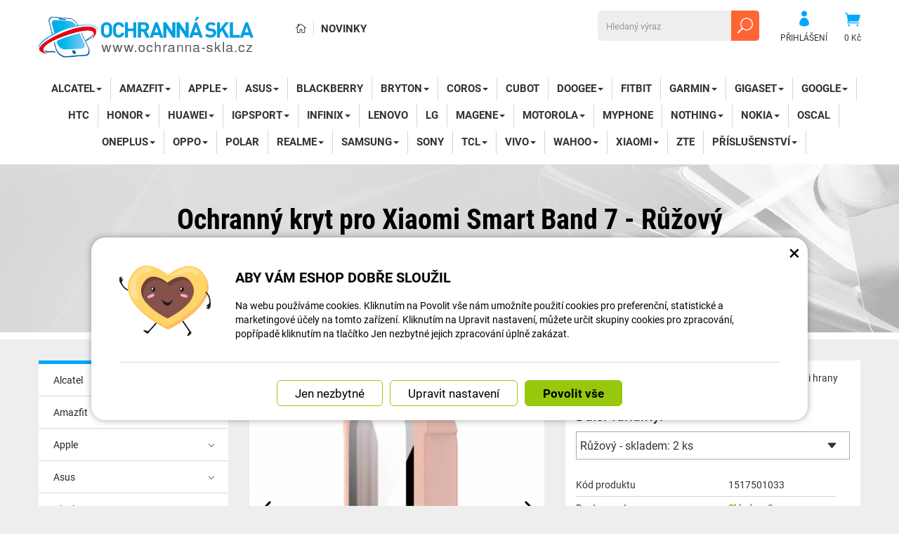

--- FILE ---
content_type: text/html; charset=UTF-8
request_url: https://www.ochranna-skla.cz/reminky-pasky.cz/123823-ochranny-kryt-pro-xiaomi-band-7-ruzovy.html
body_size: 16070
content:
<!DOCTYPE html>
<html lang="cs-cz">	<head>
<!-- Basic -->
<meta charset="utf-8">
<title>Ochranný kryt pro Xiaomi Smart Band 7 - Růžový | Ochranná skla.cz</title>
<meta name="description" content="Ochranný kryt, který kromě displeje bezpečně ochrání i hrany Vašich chytrých hodinek. Ochranný kryt, který kromě displeje bezpečně | Ochranná skla.cz">
<meta name="keywords" content="Ochranný, kryt, pro, Xiaomi, Smart, Band, 7, , , Růžový, Ochranný kryt pro Xiaomi Smart Band 7 - Růžový, Ochranná skla.cz">
<meta name="robots" content="index, follow">
<meta name="application-name" content="CPedit">
<meta name="author" content="CzechProject spol. s r.o.">
<meta name="google-site-verification" content="mZAh0y6qhFOialDe4vAEePXApCSbyQj4ZPkXEYRD6ww">
<meta property="og:title" content="Ochranný kryt pro Xiaomi Smart Band 7 - Růžový | Ochranná skla.cz | Ochranná skla.cz">
<meta property="og:url" content="https://www.ochranna-skla.cz/reminky-pasky.cz/123823-ochranny-kryt-pro-xiaomi-band-7-ruzovy.html">
<meta property="og:type" content="article">
<meta property="og:description" content="Ochranný kryt, který kromě displeje bezpečně ochrání i hrany Vašich chytrých hodinek. Ochranný kryt, který kromě displeje bezpečně | Ochranná skla.cz">
<meta property="og:site_name" content="Ochranná skla.cz">
<meta itemprop="name" content="Ochranný kryt pro Xiaomi Smart Band 7 - Růžový | Ochranná skla.cz | Ochranná skla.cz">
<meta itemprop="description" content="Ochranný kryt, který kromě displeje bezpečně ochrání i hrany Vašich chytrých hodinek. Ochranný kryt, který kromě displeje bezpečně | Ochranná skla.cz">
<meta property="og:image" content="https://www.ochranna-skla.cz/photos/produkty/c/123/123823.jpg?m=1660211964">
<meta itemprop="image" content="https://www.ochranna-skla.cz/photos/produkty/c/123/123823.jpg?m=1660211964">
<meta property="og:image" content="https://www.ochranna-skla.cz/img/skla_cz/logo_soc.png">
<meta itemprop="image" content="https://www.ochranna-skla.cz">
<meta property="og:image" content="https://www.ochranna-skla.cz">
<meta itemprop="image" content="https://www.ochranna-skla.cz">
<meta property="og:image" content="https://www.ochranna-skla.cz">
<meta itemprop="image" content="https://www.ochranna-skla.cz/img/skla_cz/logo_soc.png">
<link rel="apple-touch-icon" sizes="57x57" href="/img/skla_cz/favicon/apple-icon-57x57.png">
<link rel="apple-touch-icon" sizes="60x60" href="/img/skla_cz/favicon/apple-icon-60x60.png">
<link rel="apple-touch-icon" sizes="72x72" href="/img/skla_cz/favicon/apple-icon-72x72.png">
<link rel="apple-touch-icon" sizes="76x76" href="/img/skla_cz/favicon/apple-icon-76x76.png">
<link rel="apple-touch-icon" sizes="114x114" href="/img/skla_cz/favicon/apple-icon-114x114.png">
<link rel="apple-touch-icon" sizes="120x120" href="/img/skla_cz/favicon/apple-icon-120x120.png">
<link rel="apple-touch-icon" sizes="144x144" href="/img/skla_cz/favicon/apple-icon-144x144.png">
<link rel="apple-touch-icon" sizes="152x152" href="/img/skla_cz/favicon/apple-icon-152x152.png">
<link rel="apple-touch-icon" sizes="180x180" href="/img/skla_cz/favicon/apple-icon-180x180.png">
<link rel="icon" type="image/png" sizes="192x192" href="/img/skla_cz/favicon/android-icon-192x192.png">
<link rel="icon" type="image/png" sizes="32x32" href="/img/skla_cz/favicon/favicon-32x32.png">
<link rel="icon" type="image/png" sizes="96x96" href="/img/skla_cz/favicon/favicon-96x96.png">
<link rel="icon" type="image/png" sizes="16x16" href="/img/skla_cz/favicon/favicon-16x16.png">
<meta name="msapplication-TileColor" content="#ffffff">
<meta name="msapplication-TileImage" content="/img/skla_cz/favicon/ms-icon-144x144.png">
<meta name="theme-color" content="#ffffff">
<link rel="manifest" href="/manifest.json">
<!-- Mobile Metas -->
<meta name="viewport" content="width=device-width, initial-scale=1.0, minimum-scale=1.0">
<meta name="facebook-domain-verification" content="k699fvji2otvunj1mf5r9midfgnmqg" /><script>(function(e,a,d,b,c){a.mlctr={p:"https://app.mailocator.com",cpg:"300854DAZinEOlLc"};b=a.createElement(d);c=a.getElementsByTagName(d)[0];b.async=1;b.src=a.mlctr.p+"/_/s/"+a.mlctr.cpg+"/ml.js?"+Date.now();c.parentNode.insertBefore(b,c)})(window,document,"script");</script><link href="https://shared.czechproject.cz/fonty/roboto/roboto.css?v=2017b" rel="stylesheet">
<link href="https://shared.czechproject.cz/fonty/roboto-condensed/roboto-condensed.css?v=2017" rel="stylesheet">
<link href="/css/bootstrap.min.css" rel="stylesheet">
<link href="/css/elegant_ico.css" rel="stylesheet" type="text/css">
<!--[if lte IE 7]><script src="lte-ie7.js"></script><![endif]-->
<link href="/css/skla_cz/style.min.css?m=1763053429" rel="stylesheet">
<link href="/css/skla_cz/menu.min.css?m=1517323674" rel="stylesheet">
<link href="/css/global.min.css?m=1769598895" rel="stylesheet">
<link href="/css/print.min.css?m=1504535335" rel="stylesheet" media="print">
<!-- HTML5 shim and Respond.js for IE8 support of HTML5 elements and media queries -->
<!-- WARNING: Respond.js doesn't work if you view the page via file:// -->
<!--[if lt IE 9]>
<script src="https://oss.maxcdn.com/html5shiv/3.7.2/html5shiv.min.js"></script>
<script src="https://oss.maxcdn.com/respond/1.4.2/respond.min.js"></script>
<![endif]-->
<link rel="canonical" href="https://www.ochranna-skla.cz/reminky-pasky.cz/123823-ochranny-kryt-pro-xiaomi-band-7-ruzovy.html">
<script type="text/javascript">
window.dataLayer = window.dataLayer || [];
function gtag(){ dataLayer.push(arguments);}
gtag('consent', 'default', {
'ad_storage': 'denied',
'analytics_storage': 'denied',
'ad_user_data': 'denied',
'ad_personalization': 'denied',
'functionality_storage': 'granted',
'personalization_storage': 'denied',
'security_storage': 'granted'
});
var cookieConsentDisable_addConsent = true;
</script>
<!-- Google Tag Manager -->
<script>(function(w,d,s,l,i){ w[l]=w[l]||[];w[l].push({ 'gtm.start':
new Date().getTime(),event:'gtm.js'});var f=d.getElementsByTagName(s)[0],
j=d.createElement(s),dl=l!='dataLayer'?'&l='+l:'';j.async=true;j.src=
'https://www.googletagmanager.com/gtm.js?id='+i+dl;f.parentNode.insertBefore(j,f);
})(window,document,'script','dataLayer','GTM-KJWJNGX');</script>
<!-- End Google Tag Manager -->
<script id="ehc" type="text/plain" data-cookie-consent="marketing">
(function() {
var ehcjs = document.createElement('script');
ehcjs.id = 'ehcjs';
ehcjs.src = 'https://ehub.cz/system/scripts/click.js.php';
ehcjs.async = true;
ehcjs.defer = true;
ehcjs.addEventListener('load', function() {
var ehubClick = new EhubClick(); ehubClick.setCampaignId('11bdee2f');
ehubClick.process();
});
document.head.appendChild(ehcjs);
})();
</script>
<!-- Facebook Pixel Code -->
<script type="text/plain" data-cookie-consent="marketing">
!function(f,b,e,v,n,t,s){ if(f.fbq)return;n=f.fbq=function(){ n.callMethod?
n.callMethod.apply(n,arguments):n.queue.push(arguments)};if(!f._fbq)f._fbq=n;
n.push=n;n.loaded=!0;n.version='2.0';n.queue=[];t=b.createElement(e);t.async=!0;
t.src=v;s=b.getElementsByTagName(e)[0];s.parentNode.insertBefore(t,s)}(window,
document,'script','https://connect.facebook.net/en_US/fbevents.js');
fbq('init', 897806298173528); // Insert your pixel ID here.
fbq('track', 'PageView');
</script>
<noscript><img height="1" width="1" style="display:none"
src="https://www.facebook.com/tr?id=897806298173528&ev=PageView&noscript=1"
></noscript>
<!-- DO NOT MODIFY -->
<!-- End Facebook Pixel Code -->
<script type="text/javascript">
dataLayer.push({ ecommerce: null });
dataLayer.push({
event: "view_item",
ecommerce: {
currency: "CZK",
value: 114.88,
items: [
{
item_id: "p123823",
item_name: "Ochranný kryt pro Xiaomi Smart Band 7 - Růžový",
index: 0,
item_category: "Xiaomi",
item_category2: "Chytré hodinky",
item_list_id: "cat500",
item_list_name: "Ochranné kryty s tvrzeným sklem",
price: 114.88,
quantity: 1
}
]
}
});
</script>	<!-- Smartsupp Live Chat script -->
<script type="text/javascript">
var _smartsupp = _smartsupp || { };
_smartsupp.key = '524b40101b703bc246fcc5193d3417aac2d02cfb';
window.smartsupp||(function(d) {
var s,c,o=smartsupp=function(){ o._.push(arguments)};o._=[];
s=d.getElementsByTagName('script')[0];c=d.createElement('script');
c.type='text/javascript';c.charset='utf-8';c.async=true;
c.src='https://www.smartsuppchat.com/loader.js?';s.parentNode.insertBefore(c,s);
})(document);
</script>
<script data-ident="captchaV3" type="text/plain" data-src="https://www.google.com/recaptcha/api.js?render=" data-key="6LdHoWorAAAAAH68qXnwZRuiRHBGgqJ-pr2jCv71"></script>
<script data-ident="captchaV2" type="text/plain" data-src="https://www.google.com/recaptcha/api.js?hl=cs&render=explicit" data-key="6Lek-NgZAAAAAIcAoTGM42-ZH5Nc1Rx-RADUZuot"></script>	</head>
<body class="detail-produktu" id="skla_cz">
<!-- Google Tag Manager (noscript) -->
<noscript><iframe src="https://www.googletagmanager.com/ns.html?id=GTM-KJWJNGX"
height="0" width="0" style="display:none;visibility:hidden"></iframe></noscript>
<!-- End Google Tag Manager (noscript) -->
<div id="prekryv"></div>
<header id="header">
<div id="header-in">
<div class="container">
<div id="header-top" class="row" >
<div id="logo" class="col-sm-3 hidden-xs">
<a href="/" title="Ochranná skla.cz">
<img alt="Ochranná skla.cz" src="/img/skla_cz/logo.png?v=2023">
</a>
</div>
<div id="header-right-block" class="col-sm-9" >
<div id="kosik-blok">
<div id="kosik" class="kosik-prazdny">
<a class="ico-btn" href="/uzivatel/kosik.php" data-href="400" content="400"><span class="icon icon_cart"></span>
<span class="user-title">0 Kč</span>
</a>
</div>
</div>
<div id="uzivatel">
<a href="/uzivatel/prihlaseni.php" title="Přihlásit" class="ico-btn login-win-link"><span class="icon icon_profile"></span><span class="user-title">Přihlášení</span></a>
</div>
<div id="searchFormTop" >
<form action="/hledani.php" method="get" id="hledani" class="inline-form searchForm">
<div class="hledani-input clearfix">
<input type="text" class="form-control search" name="q" id="q" placeholder="Hledaný výraz" autocomplete="off">
<input type="hidden" name="n_q">	<button class="ico-btn hledat-mobile" type="submit"><span class="icon icon_search"></span></button>
</div>
<ul id="ajaxSearch"></ul>
<span id="ajaxSearchArrow"></span>
</form>
</div>
<ul id="topMenuStatic" >
<li class="home"><a href="/" title="Hlavní stránka" ><i class="icon icon_house_alt" ></i><span class="text">Hlavní stránka</span></a></li>
<li ><a href="/nove-zbozi/" >Novinky</a></li>
</ul>
<button id="leve-menu-toggle" class="navbar-toggle collapsed" data-toggle="collapse" data-target="#navbar">
<span aria-hidden="true" class="glyphicon glyphicon-menu-hamburger"></span> Nabídka
</button>
<div id="logoTop" class="hidden visible-xs">
<a href="/" title="Ochranná skla.cz">
<img alt="Ochranná skla.cz" src="/img/skla_cz/logo_mobile.png?v=2">
</a>
</div>
</div>
</div>
</div>
<nav class="navbar" id="mainMenu">
<div class="container">
<div id="navbar" class="navbar-collapse collapse">
<ul class="nav navbar-nav">
<li class="visible-xs" ><a href="/" >Hlavní stránka</a></li>
<li class="visible-xs" ><a href="/nove-zbozi/" >Novinky</a></li>
<li class="dropdown ">
<a class="dropdown-toggle" href="/12831-alcatel/" title="Alcatel">Alcatel<span class="dropdown-trigger"><span class="caret"></span></span></a>
<ul class="dropdown-menu" role="menu">
<li class=" posledni"><a href="/275-ochranna-skla-17/" title="Ochranná skla">Ochranná skla</a></li>
</ul>
</li>
<li class="dropdown ">
<a class="dropdown-toggle" href="/12826-amazfit-4/" title="Amazfit">Amazfit<span class="dropdown-trigger"><span class="caret"></span></span></a>
<ul class="dropdown-menu" role="menu">
<li class=""><a href="/13042-ochranne-ramecky-4/" title="Ochranné rámečky">Ochranné rámečky</a></li>
<li class=""><a href="/12824-ochranna-skla-7/" title="Ochranná skla">Ochranná skla</a></li>
<li class=""><a href="/12828-ochranne-folie-26/" title="Ochranné fólie">Ochranné fólie</a></li>
<li class=""><a href="/285-ochranne-kryty-s-tvrzenym-sklem-4/" title="Ochranné kryty s tvrzeným sklem">Ochranné kryty s tvrzeným sklem</a></li>
<li class=" posledni"><a href="/17353-silikonove-kryty-5/" title="Silikonové kryty">Silikonové kryty</a></li>
</ul>
</li>
<li class="dropdown ">
<a class="dropdown-toggle" href="/274-apple-9/" title="Apple">Apple<span class="dropdown-trigger"><span class="caret"></span></span></a>
<ul class="dropdown-menu" role="menu">
<li class="dropdown ">
<a class="dropdown-toggle" href="/12631-apple-ipad/" title="Apple iPad">Apple iPad<span class="dropdown-trigger"><span class="caret"></span></span></a>
<ul class="dropdown-menu" role="menu">
<li class=""><a href="/279-ochranna-skla-18/" title="Ochranná skla">Ochranná skla</a></li>
<li class=" posledni"><a href="/12634-silikonove-obaly/" title="Silikonové obaly">Silikonové obaly</a></li>
</ul>
</li>
<li class="dropdown ">
<a class="dropdown-toggle" href="/12633-apple-iphone/" title="Apple iPhone">Apple iPhone<span class="dropdown-trigger"><span class="caret"></span></span></a>
<ul class="dropdown-menu" role="menu">
<li class="dropdown ">
<a class="dropdown-toggle" href="/12882-ochranna-skla-8/" title="Ochranná skla">Ochranná skla<span class="dropdown-trigger"><span class="caret"></span></span></a>
<ul class="dropdown-menu" role="menu">
<li class=""><a href="/278-ochrana-displeje/" title="Ochrana displeje">Ochrana displeje</a></li>
<li class=" posledni"><a href="/12883-ochrana-zadni-strany/" title="Ochrana zadní strany">Ochrana zadní strany</a></li>
</ul>
</li>
<li class=""><a href="/1603-magneticke-kryty/" title="Magnetické kryty">Magnetické kryty</a></li>
<li class=" posledni"><a href="/311-silikonove-obaly-16/" title="Silikonové obaly">Silikonové obaly</a></li>
</ul>
</li>
<li class="dropdown posledni">
<a class="dropdown-toggle" href="/12632-apple-watch-5/" title="Apple Watch">Apple Watch<span class="dropdown-trigger"><span class="caret"></span></span></a>
<ul class="dropdown-menu" role="menu">
<li class=""><a href="/17365-silikonove-kryty-6/" title="Silikonové kryty">Silikonové kryty</a></li>
<li class=""><a href="/17035-ochranne-folie-32/" title="Ochranné fólie">Ochranné fólie</a></li>
<li class=""><a href="/12893-ochranne-ramecky-3/" title="Ochranné rámečky">Ochranné rámečky</a></li>
<li class=" posledni"><a href="/277-kryty-s-ochrannym-sklem/" title="Kryty s ochranným sklem">Kryty s ochranným sklem</a></li>
</ul>
</li>
</ul>
</li>
<li class="dropdown ">
<a class="dropdown-toggle" href="/273-asus-4/" title="Asus">Asus<span class="dropdown-trigger"><span class="caret"></span></span></a>
<ul class="dropdown-menu" role="menu">
<li class=""><a href="/19387-ochranna-skla-15/" title="Ochranná skla">Ochranná skla</a></li>
<li class=" posledni"><a href="/19388-silikonove-obaly-20/" title="Silikonové obaly">Silikonové obaly</a></li>
</ul>
</li>
<li class=""><a href="/272-blackberry/" title="BlackBerry">BlackBerry</a></li>
<li class="dropdown ">
<a class="dropdown-toggle" href="/16996-bryton/" title="Bryton">Bryton<span class="dropdown-trigger"><span class="caret"></span></span></a>
<ul class="dropdown-menu" role="menu">
<li class=""><a href="/17004-ochranne-folie-31/" title="Ochranné fólie">Ochranné fólie</a></li>
<li class=""><a href="/16997-silikonove-obaly-9/" title="Silikonové obaly">Silikonové obaly</a></li>
<li class=" posledni"><a href="/17060-drzaky-7/" title="Držáky">Držáky</a></li>
</ul>
</li>
<li class="dropdown ">
<a class="dropdown-toggle" href="/17007-coros-3/" title="Coros">Coros<span class="dropdown-trigger"><span class="caret"></span></span></a>
<ul class="dropdown-menu" role="menu">
<li class=" posledni"><a href="/17010-chytre-hodinky-9/" title="Chytré hodinky">Chytré hodinky</a></li>
</ul>
</li>
<li class=""><a href="/295-cubot/" title="Cubot">Cubot</a></li>
<li class="dropdown ">
<a class="dropdown-toggle" href="/294-doogee/" title="DOOGEE">DOOGEE<span class="dropdown-trigger"><span class="caret"></span></span></a>
<ul class="dropdown-menu" role="menu">
<li class=""><a href="/19358-ochranna-skla-13/" title="Ochranná skla">Ochranná skla</a></li>
<li class=" posledni"><a href="/19359-silikonove-obaly-14/" title="Silikonové obaly">Silikonové obaly</a></li>
</ul>
</li>
<li class=""><a href="/269-fitbit-2/" title="Fitbit">Fitbit</a></li>
<li class="dropdown ">
<a class="dropdown-toggle" href="/267-garmin-2/" title="Garmin">Garmin<span class="dropdown-trigger"><span class="caret"></span></span></a>
<ul class="dropdown-menu" role="menu">
<li class="dropdown ">
<a class="dropdown-toggle" href="/12795-gps-navigace/" title="GPS navigace">GPS navigace<span class="dropdown-trigger"><span class="caret"></span></span></a>
<ul class="dropdown-menu" role="menu">
<li class=""><a href="/16964-ochranna-skla-9/" title="Ochranná skla">Ochranná skla</a></li>
<li class=""><a href="/16965-silikonove-obaly-5/" title="Silikonové obaly">Silikonové obaly</a></li>
<li class=" posledni"><a href="/17058-drzaky-4/" title="Držáky">Držáky</a></li>
</ul>
</li>
<li class="dropdown posledni">
<a class="dropdown-toggle" href="/12806-chytre-hodinky-4/" title="Chytré hodinky">Chytré hodinky<span class="dropdown-trigger"><span class="caret"></span></span></a>
<ul class="dropdown-menu" role="menu">
<li class=""><a href="/15230-ochranne-ramecky-5/" title="Ochranné rámečky">Ochranné rámečky</a></li>
<li class=""><a href="/12897-ochranne-kryty-2/" title="Ochranné kryty">Ochranné kryty</a></li>
<li class=""><a href="/12794-ochranna-skla-22/" title="Ochranná skla">Ochranná skla</a></li>
<li class=" posledni"><a href="/12807-ochranne-folie-24/" title="Ochranné fólie">Ochranné fólie</a></li>
</ul>
</li>
</ul>
</li>
<li class="dropdown ">
<a class="dropdown-toggle" href="/17044-gigaset/" title="Gigaset">Gigaset<span class="dropdown-trigger"><span class="caret"></span></span></a>
<ul class="dropdown-menu" role="menu">
<li class=""><a href="/19390-ochranna-skla-23/" title="Ochranná skla">Ochranná skla</a></li>
<li class=" posledni"><a href="/19389-silikonove-obaly-21/" title="Silikonové obaly">Silikonové obaly</a></li>
</ul>
</li>
<li class="dropdown ">
<a class="dropdown-toggle" href="/16789-google-2/" title="Google">Google<span class="dropdown-trigger"><span class="caret"></span></span></a>
<ul class="dropdown-menu" role="menu">
<li class="dropdown ">
<a class="dropdown-toggle" href="/16911-mobilni-telefony-5/" title="Mobilní telefony">Mobilní telefony<span class="dropdown-trigger"><span class="caret"></span></span></a>
<ul class="dropdown-menu" role="menu">
<li class=""><a href="/19391-ochranna-skla-24/" title="Ochranná skla">Ochranná skla</a></li>
<li class=" posledni"><a href="/19392-silikonove-obaly-22/" title="Silikonové obaly">Silikonové obaly</a></li>
</ul>
</li>
<li class=" posledni"><a href="/16790-chytre-hodinky-8/" title="Chytré hodinky">Chytré hodinky</a></li>
</ul>
</li>
<li class=""><a href="/265-htc/" title="HTC">HTC</a></li>
<li class="dropdown ">
<a class="dropdown-toggle" href="/8796-honor-2/" title="Honor">Honor<span class="dropdown-trigger"><span class="caret"></span></span></a>
<ul class="dropdown-menu" role="menu">
<li class="dropdown ">
<a class="dropdown-toggle" href="/12805-chytre-hodinky-3/" title="Chytré hodinky">Chytré hodinky<span class="dropdown-trigger"><span class="caret"></span></span></a>
<ul class="dropdown-menu" role="menu">
<li class=""><a href="/16844-ochranne-folie-28/" title="Ochranné fólie">Ochranné fólie</a></li>
<li class=" posledni"><a href="/17239-ochranne-kryty-s-tvrzenym-sklem-2/" title="Ochranné kryty s tvrzeným sklem">Ochranné kryty s tvrzeným sklem</a></li>
</ul>
</li>
<li class="dropdown posledni">
<a class="dropdown-toggle" href="/12799-mobilni-telefony/" title="Mobilní telefony">Mobilní telefony<span class="dropdown-trigger"><span class="caret"></span></span></a>
<ul class="dropdown-menu" role="menu">
<li class=""><a href="/8799-ochranna-skla-21/" title="Ochranná skla">Ochranná skla</a></li>
<li class=""><a href="/8798-magneticke-kryty-5/" title="Magnetické kryty">Magnetické kryty</a></li>
<li class=" posledni"><a href="/8797-silikonove-obaly-19/" title="Silikonové obaly">Silikonové obaly</a></li>
</ul>
</li>
</ul>
</li>
<li class="dropdown ">
<a class="dropdown-toggle" href="/264-huawei-2/" title="Huawei">Huawei<span class="dropdown-trigger"><span class="caret"></span></span></a>
<ul class="dropdown-menu" role="menu">
<li class="dropdown ">
<a class="dropdown-toggle" href="/12803-chytre-hodinky-2/" title="Chytré hodinky">Chytré hodinky<span class="dropdown-trigger"><span class="caret"></span></span></a>
<ul class="dropdown-menu" role="menu">
<li class=""><a href="/12801-ochranna-skla-4/" title="Ochranná skla">Ochranná skla</a></li>
<li class=""><a href="/12802-ochranne-folie-23/" title="Ochranné fólie">Ochranné fólie</a></li>
<li class=""><a href="/289-ochranne-kryty-s-tvrzenym-sklem-5/" title="Ochranné kryty s tvrzeným sklem">Ochranné kryty s tvrzeným sklem</a></li>
<li class=" posledni"><a href="/12804-silikonove-kryty/" title="Silikonové kryty">Silikonové kryty</a></li>
</ul>
</li>
<li class="dropdown posledni">
<a class="dropdown-toggle" href="/12800-mobilni-telefony-2/" title="Mobilní telefony">Mobilní telefony<span class="dropdown-trigger"><span class="caret"></span></span></a>
<ul class="dropdown-menu" role="menu">
<li class=""><a href="/288-ochranna-skla-20/" title="Ochranná skla">Ochranná skla</a></li>
<li class=""><a href="/1604-magneticke-kryty-2/" title="Magnetické kryty">Magnetické kryty</a></li>
<li class=" posledni"><a href="/617-silikonove-obaly-17/" title="Silikonové obaly">Silikonové obaly</a></li>
</ul>
</li>
</ul>
</li>
<li class="dropdown ">
<a class="dropdown-toggle" href="/16994-igpsport/" title="iGPSport">iGPSport<span class="dropdown-trigger"><span class="caret"></span></span></a>
<ul class="dropdown-menu" role="menu">
<li class=""><a href="/16995-ochranne-folie-skla/" title="Ochranné fólie/skla">Ochranné fólie/skla</a></li>
<li class=" posledni"><a href="/17001-silikonove-obaly-10/" title="Silikonové obaly">Silikonové obaly</a></li>
</ul>
</li>
<li class="dropdown ">
<a class="dropdown-toggle" href="/15233-infinix/" title="Infinix">Infinix<span class="dropdown-trigger"><span class="caret"></span></span></a>
<ul class="dropdown-menu" role="menu">
<li class=""><a href="/19356-ochranna-skla-12/" title="Ochranná skla">Ochranná skla</a></li>
<li class=" posledni"><a href="/19357-silikonove-obaly-13/" title="Silikonové obaly">Silikonové obaly</a></li>
</ul>
</li>
<li class=""><a href="/262-lenovo/" title="Lenovo">Lenovo</a></li>
<li class=""><a href="/261-lg-2/" title="LG">LG</a></li>
<li class="dropdown ">
<a class="dropdown-toggle" href="/16992-magene/" title="Magene">Magene<span class="dropdown-trigger"><span class="caret"></span></span></a>
<ul class="dropdown-menu" role="menu">
<li class=""><a href="/17002-ochranne-folie-29/" title="Ochranné fólie">Ochranné fólie</a></li>
<li class=" posledni"><a href="/16993-silikonove-obaly-7/" title="Silikonové obaly">Silikonové obaly</a></li>
</ul>
</li>
<li class="dropdown ">
<a class="dropdown-toggle" href="/260-motorola-3/" title="Motorola">Motorola<span class="dropdown-trigger"><span class="caret"></span></span></a>
<ul class="dropdown-menu" role="menu">
<li class=""><a href="/19354-ochranna-skla-11/" title="Ochranná skla">Ochranná skla</a></li>
<li class=" posledni"><a href="/19355-silikonove-obaly-12/" title="Silikonové obaly">Silikonové obaly</a></li>
</ul>
</li>
<li class=""><a href="/17043-myphone-2/" title="myPhone">myPhone</a></li>
<li class="dropdown ">
<a class="dropdown-toggle" href="/17041-nothing/" title="Nothing">Nothing<span class="dropdown-trigger"><span class="caret"></span></span></a>
<ul class="dropdown-menu" role="menu">
<li class=""><a href="/19393-ochranna-skla-25/" title="Ochranná skla">Ochranná skla</a></li>
<li class=" posledni"><a href="/19394-silikonove-obaly-23/" title="Silikonové obaly">Silikonové obaly</a></li>
</ul>
</li>
<li class="dropdown ">
<a class="dropdown-toggle" href="/12833-nokia/" title="Nokia">Nokia<span class="dropdown-trigger"><span class="caret"></span></span></a>
<ul class="dropdown-menu" role="menu">
<li class=""><a href="/258-ochranna-skla-16/" title="Ochranná skla">Ochranná skla</a></li>
<li class=" posledni"><a href="/12834-silikonove-obaly-4/" title="Silikonové obaly">Silikonové obaly</a></li>
</ul>
</li>
<li class=""><a href="/17042-oscal/" title="Oscal">Oscal</a></li>
<li class="dropdown ">
<a class="dropdown-toggle" href="/618-oneplus/" title="OnePlus">OnePlus<span class="dropdown-trigger"><span class="caret"></span></span></a>
<ul class="dropdown-menu" role="menu">
<li class="dropdown ">
<a class="dropdown-toggle" href="/19351-mobilni-telefony-7/" title="Mobilní telefony">Mobilní telefony<span class="dropdown-trigger"><span class="caret"></span></span></a>
<ul class="dropdown-menu" role="menu">
<li class=""><a href="/19395-ochranna-skla-26/" title="Ochranná skla">Ochranná skla</a></li>
<li class=" posledni"><a href="/19396-silikonove-obaly-24/" title="Silikonové obaly">Silikonové obaly</a></li>
</ul>
</li>
<li class=" posledni"><a href="/17329-chytre-hodinky-10/" title="Chytré hodinky">Chytré hodinky</a></li>
</ul>
</li>
<li class="dropdown ">
<a class="dropdown-toggle" href="/17045-oppo/" title="Oppo">Oppo<span class="dropdown-trigger"><span class="caret"></span></span></a>
<ul class="dropdown-menu" role="menu">
<li class=""><a href="/19397-mobilni-telefony-8/" title="Mobilní telefony">Mobilní telefony</a></li>
<li class=" posledni"><a href="/17330-chytre-hodinky-11/" title="Chytré hodinky">Chytré hodinky</a></li>
</ul>
</li>
<li class=""><a href="/17325-polar-3/" title="Polar">Polar</a></li>
<li class="dropdown ">
<a class="dropdown-toggle" href="/12649-realme/" title="Realme">Realme<span class="dropdown-trigger"><span class="caret"></span></span></a>
<ul class="dropdown-menu" role="menu">
<li class="dropdown ">
<a class="dropdown-toggle" href="/19361-mobilni-telefony-6/" title="Mobilní telefony">Mobilní telefony<span class="dropdown-trigger"><span class="caret"></span></span></a>
<ul class="dropdown-menu" role="menu">
<li class=""><a href="/19360-ochranna-skla-14/" title="Ochranná skla">Ochranná skla</a></li>
<li class=" posledni"><a href="/19362-silikonove-obaly-15/" title="Silikonové obaly">Silikonové obaly</a></li>
</ul>
</li>
<li class=" posledni"><a href="/19363-chytre-hodinky-12/" title="Chytré hodinky">Chytré hodinky</a></li>
</ul>
</li>
<li class="dropdown ">
<a class="dropdown-toggle" href="/254-samsung-2/" title="Samsung">Samsung<span class="dropdown-trigger"><span class="caret"></span></span></a>
<ul class="dropdown-menu" role="menu">
<li class="dropdown ">
<a class="dropdown-toggle" href="/12809-chytre-hodinky-5/" title="Chytré hodinky">Chytré hodinky<span class="dropdown-trigger"><span class="caret"></span></span></a>
<ul class="dropdown-menu" role="menu">
<li class=""><a href="/13058-silikonove-kryty-2/" title="Silikonové kryty">Silikonové kryty</a></li>
<li class=""><a href="/12811-ochranne-folie-25/" title="Ochranné fólie">Ochranné fólie</a></li>
<li class=""><a href="/12810-ochranna-skla-5/" title="Ochranná skla">Ochranná skla</a></li>
<li class=""><a href="/282-ochranne-kryty-s-tvrzenym-sklem/" title="Ochranné kryty s tvrzeným sklem">Ochranné kryty s tvrzeným sklem</a></li>
<li class=" posledni"><a href="/12816-ochranne-ramecky/" title="Ochranné rámečky">Ochranné rámečky</a></li>
</ul>
</li>
<li class="dropdown posledni">
<a class="dropdown-toggle" href="/12808-mobilni-telefony-3/" title="Mobilní telefony">Mobilní telefony<span class="dropdown-trigger"><span class="caret"></span></span></a>
<ul class="dropdown-menu" role="menu">
<li class=""><a href="/281-ochranna-skla-19/" title="Ochranná skla">Ochranná skla</a></li>
<li class=""><a href="/1606-magneticke-kryty-4/" title="Magnetické kryty">Magnetické kryty</a></li>
<li class=" posledni"><a href="/649-silikonove-obaly-18/" title="Silikonové obaly">Silikonové obaly</a></li>
</ul>
</li>
</ul>
</li>
<li class=""><a href="/253-sony-4/" title="Sony">Sony</a></li>
<li class="dropdown ">
<a class="dropdown-toggle" href="/17039-tcl-2/" title="TCL">TCL<span class="dropdown-trigger"><span class="caret"></span></span></a>
<ul class="dropdown-menu" role="menu">
<li class=""><a href="/19398-ochranna-skla-27/" title="Ochranná skla">Ochranná skla</a></li>
<li class=" posledni"><a href="/19399-silikonove-obaly-25/" title="Silikonové obaly">Silikonové obaly</a></li>
</ul>
</li>
<li class="dropdown ">
<a class="dropdown-toggle" href="/12555-vivo/" title="Vivo">Vivo<span class="dropdown-trigger"><span class="caret"></span></span></a>
<ul class="dropdown-menu" role="menu">
<li class=""><a href="/17046-ochranna-skla-10/" title="Ochranná skla">Ochranná skla</a></li>
<li class=""><a href="/17047-silikonove-obaly-8/" title="Silikonové obaly">Silikonové obaly</a></li>
<li class=" posledni"><a href="/19353-magneticke-kryty-6/" title="Magnetické kryty">Magnetické kryty</a></li>
</ul>
</li>
<li class="dropdown ">
<a class="dropdown-toggle" href="/16970-wahoo-2/" title="WAHOO">WAHOO<span class="dropdown-trigger"><span class="caret"></span></span></a>
<ul class="dropdown-menu" role="menu">
<li class=""><a href="/17003-ochranne-folie-30/" title="Ochranné fólie">Ochranné fólie</a></li>
<li class=""><a href="/16971-silikonove-obaly-6/" title="Silikonové obaly">Silikonové obaly</a></li>
<li class=" posledni"><a href="/17059-drzaky-6/" title="Držáky">Držáky</a></li>
</ul>
</li>
<li class="dropdown ">
<a class="dropdown-toggle" href="/252-xiaomi/" title="Xiaomi">Xiaomi<span class="dropdown-trigger"><span class="caret"></span></span></a>
<ul class="dropdown-menu" role="menu">
<li class="dropdown ">
<a class="dropdown-toggle" href="/12825-chytre-hodinky-6/" title="Chytré hodinky">Chytré hodinky<span class="dropdown-trigger"><span class="caret"></span></span></a>
<ul class="dropdown-menu" role="menu">
<li class=""><a href="/15232-silikonove-kryty-3/" title="Silikonové kryty">Silikonové kryty</a></li>
<li class=""><a href="/12829-ochranne-folie-27/" title="Ochranné fólie">Ochranné fólie</a></li>
<li class=""><a href="/16921-ochranna-skla-3/" title="Ochranná skla">Ochranná skla</a></li>
<li class=" active"><a href="/12830-ochranne-kryty-s-tvrzenym-sklem-3/" title="Ochranné kryty s tvrzeným sklem">Ochranné kryty s tvrzeným sklem</a></li>
<li class=" posledni"><a href="/17054-ochranne-ramecky-2/" title="Ochranné rámečky">Ochranné rámečky</a></li>
</ul>
</li>
<li class="dropdown posledni">
<a class="dropdown-toggle" href="/12813-mobilni-telefony-4/" title="Mobilní telefony">Mobilní telefony<span class="dropdown-trigger"><span class="caret"></span></span></a>
<ul class="dropdown-menu" role="menu">
<li class=""><a href="/284-ochranna-skla-6/" title="Ochranná skla">Ochranná skla</a></li>
<li class=""><a href="/1605-magneticke-kryty-3/" title="Magnetické kryty">Magnetické kryty</a></li>
<li class=" posledni"><a href="/648-silikonove-obaly-2/" title="Silikonové obaly">Silikonové obaly</a></li>
</ul>
</li>
</ul>
</li>
<li class=""><a href="/17040-zte/" title="ZTE">ZTE</a></li>
<li class="dropdown posledni">
<a class="dropdown-toggle" href="/2333-prislusenstvi-4/" title="Příslušenství">Příslušenství<span class="dropdown-trigger"><span class="caret"></span></span></a>
<ul class="dropdown-menu" role="menu">
<li class="dropdown ">
<a class="dropdown-toggle" href="/12645-drzaky-2/" title="Držáky">Držáky<span class="dropdown-trigger"><span class="caret"></span></span></a>
<ul class="dropdown-menu" role="menu">
<li class=""><a href="/17358-drzaky-na-telefony/" title="Držáky na telefony">Držáky na telefony</a></li>
<li class=""><a href="/17357-drzaky-na-navigace-2/" title="Držáky na navigace">Držáky na navigace</a></li>
<li class=" posledni"><a href="/17359-popsockets/" title="PopSockets">PopSockets</a></li>
</ul>
</li>
<li class=""><a href="/19384-nabijeci-kabely-a-adaptery/" title="Nabíjecí kabely a adaptéry">Nabíjecí kabely a adaptéry</a></li>
<li class=""><a href="/12646-prislusenstvi-pro-telefony/" title="Příslušenství pro telefony">Příslušenství pro telefony</a></li>
<li class=""><a href="/10400-snury-pro-silikonove-obaly/" title="Šňůry pro silikonové obaly">Šňůry pro silikonové obaly</a></li>
<li class=" posledni"><a href="/17356-poutka-pro-silikonove-obaly/" title="Poutka pro silikonové obaly">Poutka pro silikonové obaly</a></li>
</ul>
</li>
<li class="visible-xs mobile-ucet" >
<a href="/uzivatel/prihlaseni.php" title="Přihlášení" rel="nofollow" class="login-win-link"><i class="icon icon_profile"></i> Přihlásit</a>
</li>
</ul>
<ul class="nav navbar-nav hidden visible-xs RESPswitchMENU hideOnDesktop">
<li><a class="RESPswitch RESPswitchOFF hideOnDesktop" href="?RESPswitch" rel="nofollow" title="Zobrazit klasickou verzi">Zobrazit klasickou verzi</a>
<a class="RESPswitch RESPswitchON hideOnDesktop hidden" href="?RESPswitch" rel="nofollow" title="Zobrazit mobilní verzi">Zobrazit mobilní verzi</a>
</li>
</ul>
</div>
</div>
</nav>
</div>
</header>
<div id="main_obal">
<div id="top">
<div class="container" >
<h1>Ochranný kryt pro Xiaomi Smart Band 7 - Růžový</h1>
<nav role="navigation" id="drobecky" >
<ol class="breadcrumb">
<li><a href="/" >Hlavní stránka</a></li>
<li><a href="/252-xiaomi/">Xiaomi</a></li>
<li><a href="/12825-chytre-hodinky-6/">Chytré hodinky</a></li>
<li><a href="/12830-ochranne-kryty-s-tvrzenym-sklem-3/">Ochranné kryty s tvrzeným sklem</a></li>
<li class="active">Ochranný kryt pro Xiaomi Smart Band 7 - Růžový</li>
</ol>
</nav>
</div>
</div>
<section role="main" id="main_block" class="container">
<div id="main-content">
<div class="row">
<div class="col-sm-3" id="col-left">
<div id="levy-blok" >
<nav class="sidebar-nav leve-menu leve-menu-untitled push-bottom" role="navigation">
<div class="cssmenu">
<ul class="" >
<li class="has-sub ">
<a href="/12831-alcatel/" data-href="/12831-alcatel/" title="Alcatel">
<span class="text">Alcatel</span>
<span class="menu_akce"></span>
</a>
<ul class="nav subnav sublevel-2" role="menu">
<li class=" posledni">
<a href="/275-ochranna-skla-17/" title="Ochranná skla">Ochranná skla</a>
</li>
</ul>
</li>
<li class="has-sub ">
<a href="/12826-amazfit-4/" data-href="/12826-amazfit-4/" title="Amazfit">
<span class="text">Amazfit</span>
<span class="menu_akce"></span>
</a>
<ul class="nav subnav sublevel-2" role="menu">
<li class="">
<a href="/13042-ochranne-ramecky-4/" title="Ochranné rámečky">Ochranné rámečky</a>
</li>
<li class="">
<a href="/12824-ochranna-skla-7/" title="Ochranná skla">Ochranná skla</a>
</li>
<li class="">
<a href="/12828-ochranne-folie-26/" title="Ochranné fólie">Ochranné fólie</a>
</li>
<li class="">
<a href="/285-ochranne-kryty-s-tvrzenym-sklem-4/" title="Ochranné kryty s tvrzeným sklem">Ochranné kryty s tvrzeným sklem</a>
</li>
<li class=" posledni">
<a href="/17353-silikonove-kryty-5/" title="Silikonové kryty">Silikonové kryty</a>
</li>
</ul>
</li>
<li class="has-sub ">
<a href="/274-apple-9/" data-href="/274-apple-9/" title="Apple">
<span class="text">Apple</span>
<span class="menu_akce"></span>
</a>
<ul class="nav subnav sublevel-2" role="menu">
<li class="has-sub ">
<a href="/12631-apple-ipad/" data-href="/12631-apple-ipad/" title="Apple iPad">
<span class="text">Apple iPad</span>
<span class="menu_akce"></span>
</a>
<ul class="nav subnav sublevel-3" role="menu">
<li class="">
<a href="/279-ochranna-skla-18/" title="Ochranná skla">Ochranná skla</a>
</li>
<li class=" posledni">
<a href="/12634-silikonove-obaly/" title="Silikonové obaly">Silikonové obaly</a>
</li>
</ul>
</li>
<li class="has-sub ">
<a href="/12633-apple-iphone/" data-href="/12633-apple-iphone/" title="Apple iPhone">
<span class="text">Apple iPhone</span>
<span class="menu_akce"></span>
</a>
<ul class="nav subnav sublevel-3" role="menu">
<li class="has-sub ">
<a href="/12882-ochranna-skla-8/" data-href="/12882-ochranna-skla-8/" title="Ochranná skla">
<span class="text">Ochranná skla</span>
<span class="menu_akce"></span>
</a>
<ul class="nav subnav sublevel-4" role="menu">
<li class="">
<a href="/278-ochrana-displeje/" title="Ochrana displeje">Ochrana displeje</a>
</li>
<li class=" posledni">
<a href="/12883-ochrana-zadni-strany/" title="Ochrana zadní strany">Ochrana zadní strany</a>
</li>
</ul>
</li>
<li class="">
<a href="/1603-magneticke-kryty/" title="Magnetické kryty">Magnetické kryty</a>
</li>
<li class=" posledni">
<a href="/311-silikonove-obaly-16/" title="Silikonové obaly">Silikonové obaly</a>
</li>
</ul>
</li>
<li class="has-sub posledni">
<a href="/12632-apple-watch-5/" data-href="/12632-apple-watch-5/" title="Apple Watch">
<span class="text">Apple Watch</span>
<span class="menu_akce"></span>
</a>
<ul class="nav subnav sublevel-3" role="menu">
<li class="">
<a href="/17365-silikonove-kryty-6/" title="Silikonové kryty">Silikonové kryty</a>
</li>
<li class="">
<a href="/17035-ochranne-folie-32/" title="Ochranné fólie">Ochranné fólie</a>
</li>
<li class="">
<a href="/12893-ochranne-ramecky-3/" title="Ochranné rámečky">Ochranné rámečky</a>
</li>
<li class=" posledni">
<a href="/277-kryty-s-ochrannym-sklem/" title="Kryty s ochranným sklem">Kryty s ochranným sklem</a>
</li>
</ul>
</li>
</ul>
</li>
<li class="has-sub ">
<a href="/273-asus-4/" data-href="/273-asus-4/" title="Asus">
<span class="text">Asus</span>
<span class="menu_akce"></span>
</a>
<ul class="nav subnav sublevel-2" role="menu">
<li class="">
<a href="/19387-ochranna-skla-15/" title="Ochranná skla">Ochranná skla</a>
</li>
<li class=" posledni">
<a href="/19388-silikonove-obaly-20/" title="Silikonové obaly">Silikonové obaly</a>
</li>
</ul>
</li>
<li class="">
<a href="/272-blackberry/" title="BlackBerry">BlackBerry</a>
</li>
<li class="has-sub ">
<a href="/16996-bryton/" data-href="/16996-bryton/" title="Bryton">
<span class="text">Bryton</span>
<span class="menu_akce"></span>
</a>
<ul class="nav subnav sublevel-2" role="menu">
<li class="">
<a href="/17004-ochranne-folie-31/" title="Ochranné fólie">Ochranné fólie</a>
</li>
<li class="">
<a href="/16997-silikonove-obaly-9/" title="Silikonové obaly">Silikonové obaly</a>
</li>
<li class=" posledni">
<a href="/17060-drzaky-7/" title="Držáky">Držáky</a>
</li>
</ul>
</li>
<li class="has-sub ">
<a href="/17007-coros-3/" data-href="/17007-coros-3/" title="Coros">
<span class="text">Coros</span>
<span class="menu_akce"></span>
</a>
<ul class="nav subnav sublevel-2" role="menu">
<li class=" posledni">
<a href="/17010-chytre-hodinky-9/" title="Chytré hodinky">Chytré hodinky</a>
</li>
</ul>
</li>
<li class="">
<a href="/295-cubot/" title="Cubot">Cubot</a>
</li>
<li class="has-sub ">
<a href="/294-doogee/" data-href="/294-doogee/" title="DOOGEE">
<span class="text">DOOGEE</span>
<span class="menu_akce"></span>
</a>
<ul class="nav subnav sublevel-2" role="menu">
<li class="">
<a href="/19358-ochranna-skla-13/" title="Ochranná skla">Ochranná skla</a>
</li>
<li class=" posledni">
<a href="/19359-silikonove-obaly-14/" title="Silikonové obaly">Silikonové obaly</a>
</li>
</ul>
</li>
<li class="">
<a href="/269-fitbit-2/" title="Fitbit">Fitbit</a>
</li>
<li class="has-sub ">
<a href="/267-garmin-2/" data-href="/267-garmin-2/" title="Garmin">
<span class="text">Garmin</span>
<span class="menu_akce"></span>
</a>
<ul class="nav subnav sublevel-2" role="menu">
<li class="has-sub ">
<a href="/12795-gps-navigace/" data-href="/12795-gps-navigace/" title="GPS navigace">
<span class="text">GPS navigace</span>
<span class="menu_akce"></span>
</a>
<ul class="nav subnav sublevel-3" role="menu">
<li class="">
<a href="/16964-ochranna-skla-9/" title="Ochranná skla">Ochranná skla</a>
</li>
<li class="">
<a href="/16965-silikonove-obaly-5/" title="Silikonové obaly">Silikonové obaly</a>
</li>
<li class=" posledni">
<a href="/17058-drzaky-4/" title="Držáky">Držáky</a>
</li>
</ul>
</li>
<li class="has-sub posledni">
<a href="/12806-chytre-hodinky-4/" data-href="/12806-chytre-hodinky-4/" title="Chytré hodinky">
<span class="text">Chytré hodinky</span>
<span class="menu_akce"></span>
</a>
<ul class="nav subnav sublevel-3" role="menu">
<li class="">
<a href="/15230-ochranne-ramecky-5/" title="Ochranné rámečky">Ochranné rámečky</a>
</li>
<li class="">
<a href="/12897-ochranne-kryty-2/" title="Ochranné kryty">Ochranné kryty</a>
</li>
<li class="">
<a href="/12794-ochranna-skla-22/" title="Ochranná skla">Ochranná skla</a>
</li>
<li class=" posledni">
<a href="/12807-ochranne-folie-24/" title="Ochranné fólie">Ochranné fólie</a>
</li>
</ul>
</li>
</ul>
</li>
<li class="has-sub ">
<a href="/17044-gigaset/" data-href="/17044-gigaset/" title="Gigaset">
<span class="text">Gigaset</span>
<span class="menu_akce"></span>
</a>
<ul class="nav subnav sublevel-2" role="menu">
<li class="">
<a href="/19390-ochranna-skla-23/" title="Ochranná skla">Ochranná skla</a>
</li>
<li class=" posledni">
<a href="/19389-silikonove-obaly-21/" title="Silikonové obaly">Silikonové obaly</a>
</li>
</ul>
</li>
<li class="has-sub ">
<a href="/16789-google-2/" data-href="/16789-google-2/" title="Google">
<span class="text">Google</span>
<span class="menu_akce"></span>
</a>
<ul class="nav subnav sublevel-2" role="menu">
<li class="has-sub ">
<a href="/16911-mobilni-telefony-5/" data-href="/16911-mobilni-telefony-5/" title="Mobilní telefony">
<span class="text">Mobilní telefony</span>
<span class="menu_akce"></span>
</a>
<ul class="nav subnav sublevel-3" role="menu">
<li class="">
<a href="/19391-ochranna-skla-24/" title="Ochranná skla">Ochranná skla</a>
</li>
<li class=" posledni">
<a href="/19392-silikonove-obaly-22/" title="Silikonové obaly">Silikonové obaly</a>
</li>
</ul>
</li>
<li class=" posledni">
<a href="/16790-chytre-hodinky-8/" title="Chytré hodinky">Chytré hodinky</a>
</li>
</ul>
</li>
<li class="">
<a href="/265-htc/" title="HTC">HTC</a>
</li>
<li class="has-sub ">
<a href="/8796-honor-2/" data-href="/8796-honor-2/" title="Honor">
<span class="text">Honor</span>
<span class="menu_akce"></span>
</a>
<ul class="nav subnav sublevel-2" role="menu">
<li class="has-sub ">
<a href="/12805-chytre-hodinky-3/" data-href="/12805-chytre-hodinky-3/" title="Chytré hodinky">
<span class="text">Chytré hodinky</span>
<span class="menu_akce"></span>
</a>
<ul class="nav subnav sublevel-3" role="menu">
<li class="">
<a href="/16844-ochranne-folie-28/" title="Ochranné fólie">Ochranné fólie</a>
</li>
<li class=" posledni">
<a href="/17239-ochranne-kryty-s-tvrzenym-sklem-2/" title="Ochranné kryty s tvrzeným sklem">Ochranné kryty s tvrzeným sklem</a>
</li>
</ul>
</li>
<li class="has-sub posledni">
<a href="/12799-mobilni-telefony/" data-href="/12799-mobilni-telefony/" title="Mobilní telefony">
<span class="text">Mobilní telefony</span>
<span class="menu_akce"></span>
</a>
<ul class="nav subnav sublevel-3" role="menu">
<li class="">
<a href="/8799-ochranna-skla-21/" title="Ochranná skla">Ochranná skla</a>
</li>
<li class="">
<a href="/8798-magneticke-kryty-5/" title="Magnetické kryty">Magnetické kryty</a>
</li>
<li class=" posledni">
<a href="/8797-silikonove-obaly-19/" title="Silikonové obaly">Silikonové obaly</a>
</li>
</ul>
</li>
</ul>
</li>
<li class="has-sub ">
<a href="/264-huawei-2/" data-href="/264-huawei-2/" title="Huawei">
<span class="text">Huawei</span>
<span class="menu_akce"></span>
</a>
<ul class="nav subnav sublevel-2" role="menu">
<li class="has-sub ">
<a href="/12803-chytre-hodinky-2/" data-href="/12803-chytre-hodinky-2/" title="Chytré hodinky">
<span class="text">Chytré hodinky</span>
<span class="menu_akce"></span>
</a>
<ul class="nav subnav sublevel-3" role="menu">
<li class="">
<a href="/12801-ochranna-skla-4/" title="Ochranná skla">Ochranná skla</a>
</li>
<li class="">
<a href="/12802-ochranne-folie-23/" title="Ochranné fólie">Ochranné fólie</a>
</li>
<li class="">
<a href="/289-ochranne-kryty-s-tvrzenym-sklem-5/" title="Ochranné kryty s tvrzeným sklem">Ochranné kryty s tvrzeným sklem</a>
</li>
<li class=" posledni">
<a href="/12804-silikonove-kryty/" title="Silikonové kryty">Silikonové kryty</a>
</li>
</ul>
</li>
<li class="has-sub posledni">
<a href="/12800-mobilni-telefony-2/" data-href="/12800-mobilni-telefony-2/" title="Mobilní telefony">
<span class="text">Mobilní telefony</span>
<span class="menu_akce"></span>
</a>
<ul class="nav subnav sublevel-3" role="menu">
<li class="">
<a href="/288-ochranna-skla-20/" title="Ochranná skla">Ochranná skla</a>
</li>
<li class="">
<a href="/1604-magneticke-kryty-2/" title="Magnetické kryty">Magnetické kryty</a>
</li>
<li class=" posledni">
<a href="/617-silikonove-obaly-17/" title="Silikonové obaly">Silikonové obaly</a>
</li>
</ul>
</li>
</ul>
</li>
<li class="has-sub ">
<a href="/16994-igpsport/" data-href="/16994-igpsport/" title="iGPSport">
<span class="text">iGPSport</span>
<span class="menu_akce"></span>
</a>
<ul class="nav subnav sublevel-2" role="menu">
<li class="">
<a href="/16995-ochranne-folie-skla/" title="Ochranné fólie/skla">Ochranné fólie/skla</a>
</li>
<li class=" posledni">
<a href="/17001-silikonove-obaly-10/" title="Silikonové obaly">Silikonové obaly</a>
</li>
</ul>
</li>
<li class="has-sub ">
<a href="/15233-infinix/" data-href="/15233-infinix/" title="Infinix">
<span class="text">Infinix</span>
<span class="menu_akce"></span>
</a>
<ul class="nav subnav sublevel-2" role="menu">
<li class="">
<a href="/19356-ochranna-skla-12/" title="Ochranná skla">Ochranná skla</a>
</li>
<li class=" posledni">
<a href="/19357-silikonove-obaly-13/" title="Silikonové obaly">Silikonové obaly</a>
</li>
</ul>
</li>
<li class="">
<a href="/262-lenovo/" title="Lenovo">Lenovo</a>
</li>
<li class="">
<a href="/261-lg-2/" title="LG">LG</a>
</li>
<li class="has-sub ">
<a href="/16992-magene/" data-href="/16992-magene/" title="Magene">
<span class="text">Magene</span>
<span class="menu_akce"></span>
</a>
<ul class="nav subnav sublevel-2" role="menu">
<li class="">
<a href="/17002-ochranne-folie-29/" title="Ochranné fólie">Ochranné fólie</a>
</li>
<li class=" posledni">
<a href="/16993-silikonove-obaly-7/" title="Silikonové obaly">Silikonové obaly</a>
</li>
</ul>
</li>
<li class="has-sub ">
<a href="/260-motorola-3/" data-href="/260-motorola-3/" title="Motorola">
<span class="text">Motorola</span>
<span class="menu_akce"></span>
</a>
<ul class="nav subnav sublevel-2" role="menu">
<li class="">
<a href="/19354-ochranna-skla-11/" title="Ochranná skla">Ochranná skla</a>
</li>
<li class=" posledni">
<a href="/19355-silikonove-obaly-12/" title="Silikonové obaly">Silikonové obaly</a>
</li>
</ul>
</li>
<li class="">
<a href="/17043-myphone-2/" title="myPhone">myPhone</a>
</li>
<li class="has-sub ">
<a href="/17041-nothing/" data-href="/17041-nothing/" title="Nothing">
<span class="text">Nothing</span>
<span class="menu_akce"></span>
</a>
<ul class="nav subnav sublevel-2" role="menu">
<li class="">
<a href="/19393-ochranna-skla-25/" title="Ochranná skla">Ochranná skla</a>
</li>
<li class=" posledni">
<a href="/19394-silikonove-obaly-23/" title="Silikonové obaly">Silikonové obaly</a>
</li>
</ul>
</li>
<li class="has-sub ">
<a href="/12833-nokia/" data-href="/12833-nokia/" title="Nokia">
<span class="text">Nokia</span>
<span class="menu_akce"></span>
</a>
<ul class="nav subnav sublevel-2" role="menu">
<li class="">
<a href="/258-ochranna-skla-16/" title="Ochranná skla">Ochranná skla</a>
</li>
<li class=" posledni">
<a href="/12834-silikonove-obaly-4/" title="Silikonové obaly">Silikonové obaly</a>
</li>
</ul>
</li>
<li class="">
<a href="/17042-oscal/" title="Oscal">Oscal</a>
</li>
<li class="has-sub ">
<a href="/618-oneplus/" data-href="/618-oneplus/" title="OnePlus">
<span class="text">OnePlus</span>
<span class="menu_akce"></span>
</a>
<ul class="nav subnav sublevel-2" role="menu">
<li class="has-sub ">
<a href="/19351-mobilni-telefony-7/" data-href="/19351-mobilni-telefony-7/" title="Mobilní telefony">
<span class="text">Mobilní telefony</span>
<span class="menu_akce"></span>
</a>
<ul class="nav subnav sublevel-3" role="menu">
<li class="">
<a href="/19395-ochranna-skla-26/" title="Ochranná skla">Ochranná skla</a>
</li>
<li class=" posledni">
<a href="/19396-silikonove-obaly-24/" title="Silikonové obaly">Silikonové obaly</a>
</li>
</ul>
</li>
<li class=" posledni">
<a href="/17329-chytre-hodinky-10/" title="Chytré hodinky">Chytré hodinky</a>
</li>
</ul>
</li>
<li class="has-sub ">
<a href="/17045-oppo/" data-href="/17045-oppo/" title="Oppo">
<span class="text">Oppo</span>
<span class="menu_akce"></span>
</a>
<ul class="nav subnav sublevel-2" role="menu">
<li class="">
<a href="/19397-mobilni-telefony-8/" title="Mobilní telefony">Mobilní telefony</a>
</li>
<li class=" posledni">
<a href="/17330-chytre-hodinky-11/" title="Chytré hodinky">Chytré hodinky</a>
</li>
</ul>
</li>
<li class="">
<a href="/17325-polar-3/" title="Polar">Polar</a>
</li>
<li class="has-sub ">
<a href="/12649-realme/" data-href="/12649-realme/" title="Realme">
<span class="text">Realme</span>
<span class="menu_akce"></span>
</a>
<ul class="nav subnav sublevel-2" role="menu">
<li class="has-sub ">
<a href="/19361-mobilni-telefony-6/" data-href="/19361-mobilni-telefony-6/" title="Mobilní telefony">
<span class="text">Mobilní telefony</span>
<span class="menu_akce"></span>
</a>
<ul class="nav subnav sublevel-3" role="menu">
<li class="">
<a href="/19360-ochranna-skla-14/" title="Ochranná skla">Ochranná skla</a>
</li>
<li class=" posledni">
<a href="/19362-silikonove-obaly-15/" title="Silikonové obaly">Silikonové obaly</a>
</li>
</ul>
</li>
<li class=" posledni">
<a href="/19363-chytre-hodinky-12/" title="Chytré hodinky">Chytré hodinky</a>
</li>
</ul>
</li>
<li class="has-sub ">
<a href="/254-samsung-2/" data-href="/254-samsung-2/" title="Samsung">
<span class="text">Samsung</span>
<span class="menu_akce"></span>
</a>
<ul class="nav subnav sublevel-2" role="menu">
<li class="has-sub ">
<a href="/12809-chytre-hodinky-5/" data-href="/12809-chytre-hodinky-5/" title="Chytré hodinky">
<span class="text">Chytré hodinky</span>
<span class="menu_akce"></span>
</a>
<ul class="nav subnav sublevel-3" role="menu">
<li class="">
<a href="/13058-silikonove-kryty-2/" title="Silikonové kryty">Silikonové kryty</a>
</li>
<li class="">
<a href="/12811-ochranne-folie-25/" title="Ochranné fólie">Ochranné fólie</a>
</li>
<li class="">
<a href="/12810-ochranna-skla-5/" title="Ochranná skla">Ochranná skla</a>
</li>
<li class="">
<a href="/282-ochranne-kryty-s-tvrzenym-sklem/" title="Ochranné kryty s tvrzeným sklem">Ochranné kryty s tvrzeným sklem</a>
</li>
<li class=" posledni">
<a href="/12816-ochranne-ramecky/" title="Ochranné rámečky">Ochranné rámečky</a>
</li>
</ul>
</li>
<li class="has-sub posledni">
<a href="/12808-mobilni-telefony-3/" data-href="/12808-mobilni-telefony-3/" title="Mobilní telefony">
<span class="text">Mobilní telefony</span>
<span class="menu_akce"></span>
</a>
<ul class="nav subnav sublevel-3" role="menu">
<li class="">
<a href="/281-ochranna-skla-19/" title="Ochranná skla">Ochranná skla</a>
</li>
<li class="">
<a href="/1606-magneticke-kryty-4/" title="Magnetické kryty">Magnetické kryty</a>
</li>
<li class=" posledni">
<a href="/649-silikonove-obaly-18/" title="Silikonové obaly">Silikonové obaly</a>
</li>
</ul>
</li>
</ul>
</li>
<li class="">
<a href="/253-sony-4/" title="Sony">Sony</a>
</li>
<li class="has-sub ">
<a href="/17039-tcl-2/" data-href="/17039-tcl-2/" title="TCL">
<span class="text">TCL</span>
<span class="menu_akce"></span>
</a>
<ul class="nav subnav sublevel-2" role="menu">
<li class="">
<a href="/19398-ochranna-skla-27/" title="Ochranná skla">Ochranná skla</a>
</li>
<li class=" posledni">
<a href="/19399-silikonove-obaly-25/" title="Silikonové obaly">Silikonové obaly</a>
</li>
</ul>
</li>
<li class="has-sub ">
<a href="/12555-vivo/" data-href="/12555-vivo/" title="Vivo">
<span class="text">Vivo</span>
<span class="menu_akce"></span>
</a>
<ul class="nav subnav sublevel-2" role="menu">
<li class="">
<a href="/17046-ochranna-skla-10/" title="Ochranná skla">Ochranná skla</a>
</li>
<li class="">
<a href="/17047-silikonove-obaly-8/" title="Silikonové obaly">Silikonové obaly</a>
</li>
<li class=" posledni">
<a href="/19353-magneticke-kryty-6/" title="Magnetické kryty">Magnetické kryty</a>
</li>
</ul>
</li>
<li class="has-sub ">
<a href="/16970-wahoo-2/" data-href="/16970-wahoo-2/" title="WAHOO">
<span class="text">WAHOO</span>
<span class="menu_akce"></span>
</a>
<ul class="nav subnav sublevel-2" role="menu">
<li class="">
<a href="/17003-ochranne-folie-30/" title="Ochranné fólie">Ochranné fólie</a>
</li>
<li class="">
<a href="/16971-silikonove-obaly-6/" title="Silikonové obaly">Silikonové obaly</a>
</li>
<li class=" posledni">
<a href="/17059-drzaky-6/" title="Držáky">Držáky</a>
</li>
</ul>
</li>
<li class="has-sub ">
<a href="/252-xiaomi/" data-href="/252-xiaomi/" title="Xiaomi">
<span class="text">Xiaomi</span>
<span class="menu_akce"></span>
</a>
<ul class="nav subnav sublevel-2" role="menu">
<li class="has-sub ">
<a href="/12825-chytre-hodinky-6/" data-href="/12825-chytre-hodinky-6/" title="Chytré hodinky">
<span class="text">Chytré hodinky</span>
<span class="menu_akce"></span>
</a>
<ul class="nav subnav sublevel-3" role="menu">
<li class="">
<a href="/15232-silikonove-kryty-3/" title="Silikonové kryty">Silikonové kryty</a>
</li>
<li class="">
<a href="/12829-ochranne-folie-27/" title="Ochranné fólie">Ochranné fólie</a>
</li>
<li class="">
<a href="/16921-ochranna-skla-3/" title="Ochranná skla">Ochranná skla</a>
</li>
<li class=" active">
<a class="a_active" href="/12830-ochranne-kryty-s-tvrzenym-sklem-3/" title="Ochranné kryty s tvrzeným sklem">Ochranné kryty s tvrzeným sklem</a>
</li>
<li class=" posledni">
<a href="/17054-ochranne-ramecky-2/" title="Ochranné rámečky">Ochranné rámečky</a>
</li>
</ul>
</li>
<li class="has-sub posledni">
<a href="/12813-mobilni-telefony-4/" data-href="/12813-mobilni-telefony-4/" title="Mobilní telefony">
<span class="text">Mobilní telefony</span>
<span class="menu_akce"></span>
</a>
<ul class="nav subnav sublevel-3" role="menu">
<li class="">
<a href="/284-ochranna-skla-6/" title="Ochranná skla">Ochranná skla</a>
</li>
<li class="">
<a href="/1605-magneticke-kryty-3/" title="Magnetické kryty">Magnetické kryty</a>
</li>
<li class=" posledni">
<a href="/648-silikonove-obaly-2/" title="Silikonové obaly">Silikonové obaly</a>
</li>
</ul>
</li>
</ul>
</li>
<li class="">
<a href="/17040-zte/" title="ZTE">ZTE</a>
</li>
<li class="has-sub posledni">
<a href="/2333-prislusenstvi-4/" data-href="/2333-prislusenstvi-4/" title="Příslušenství">
<span class="text">Příslušenství</span>
<span class="menu_akce"></span>
</a>
<ul class="nav subnav sublevel-2" role="menu">
<li class="has-sub ">
<a href="/12645-drzaky-2/" data-href="/12645-drzaky-2/" title="Držáky">
<span class="text">Držáky</span>
<span class="menu_akce"></span>
</a>
<ul class="nav subnav sublevel-3" role="menu">
<li class="">
<a href="/17358-drzaky-na-telefony/" title="Držáky na telefony">Držáky na telefony</a>
</li>
<li class="">
<a href="/17357-drzaky-na-navigace-2/" title="Držáky na navigace">Držáky na navigace</a>
</li>
<li class=" posledni">
<a href="/17359-popsockets/" title="PopSockets">PopSockets</a>
</li>
</ul>
</li>
<li class="">
<a href="/19384-nabijeci-kabely-a-adaptery/" title="Nabíjecí kabely a adaptéry">Nabíjecí kabely a adaptéry</a>
</li>
<li class="">
<a href="/12646-prislusenstvi-pro-telefony/" title="Příslušenství pro telefony">Příslušenství pro telefony</a>
</li>
<li class="">
<a href="/10400-snury-pro-silikonove-obaly/" title="Šňůry pro silikonové obaly">Šňůry pro silikonové obaly</a>
</li>
<li class=" posledni">
<a href="/17356-poutka-pro-silikonove-obaly/" title="Poutka pro silikonové obaly">Poutka pro silikonové obaly</a>
</li>
</ul>
</li>
</ul>
</div>
</nav>
</div>	</div>
<div class="col-sm-9" id="col-main">
<div class="produkt-detail" >
<div class="row">
<div class="col-md-6 col-xs-12 print-6 col-img">
<div id="product-cover-slider" >
<a href="/photos/produkty/f/123/123823.jpg?m=1660211964" title="Ochranný kryt pro Xiaomi Smart Band 7 - Růžový" class="img-thumbnail" id="produkt-cover-link" >
<img src="/photos/produkty/d/123/123823.jpg?m=1660211964" alt="Foto - Ochranný kryt pro Xiaomi Smart Band 7 - Růžový" class="img-responsive produkt-cover"> </a>
<div class="ovladani">
<span class="prev icon arrow_carrot-left"></span>
<span class="next icon arrow_carrot-right"></span>
</div>
</div>
<div class="produkt-labels">
</div>
<div class="gallery">
<div id="fotky" class="lightbox clearfix">
<a href="/photos/produkty/f/123/123823.jpg?m=1660211964" title="Ochranný kryt pro Xiaomi Smart Band 7 - Růžový" class="zahodit" data-sub-html="Ochranný kryt pro Xiaomi Smart Band 7 - Růžový">
<img src="/photos/produkty/d/123/123823.jpg?m=1660211964" alt="Foto - Ochranný kryt pro Xiaomi Smart Band 7 - Růžový">
</a>
<a class="col-xs-3 detail-gallery-item img-thumbnail" title="" href="/photos/produkty_gal/f/58/58515.jpg?m=1660212024" data-sub-html="">
<img class="img-responsive" src="/photos/produkty_gal/d/58/58515.jpg?m=1660212024">
</a>
<a class="col-xs-3 detail-gallery-item img-thumbnail" title="" href="/photos/produkty_gal/f/58/58514.jpg?m=1660212024" data-sub-html="">
<img class="img-responsive" src="/photos/produkty_gal/d/58/58514.jpg?m=1660212024">
</a>
</div>
</div>
</div>
<div class="col-md-6 col-xs-12 print-6 col-pravy">
<div class="popisbox">
<p>Ochranný kryt, který kromě displeje bezpečně ochrání i hrany Vašich chytrých hodinek.</p>
<div class="varianty">
<h2>Další varianty:</h2>
<select id="dalsiVarianty" name="dalsiVarianty">
<option value="/reminky-pasky.cz/123826-ochranny-kryt-pro-xiaomi-band-7-bezovy.html">Béžový - skladem: 3 ks</option>
<option value="/reminky-pasky.cz/123822-ochranny-kryt-pro-xiaomi-band-7-cerny.html">Černý - skladem: 5 ks</option>
<option value="/reminky-pasky.cz/123823-ochranny-kryt-pro-xiaomi-band-7-ruzovy.html" selected>Růžový - skladem: 2 ks</option>
<option value="/reminky-pasky.cz/123821-ochranny-kryt-pro-xiaomi-band-7-tmave-modry.html">Tmavě modrý - skladem: 11 ks</option>
<option value="/reminky-pasky.cz/123824-ochranny-kryt-pro-xiaomi-band-7-tmave-zeleny.html">Tmavě zelený - skladem: 3 ks</option>
<option value="/reminky-pasky.cz/123825-ochranny-kryt-pro-xiaomi-band-7-transparentni.html">Transparentní - skladem: 7 ks</option>
</select>
</div>
<form action="/reminky-pasky.cz/123823-ochranny-kryt-pro-xiaomi-band-7-ruzovy.html" method="post" class="produkt-detail-objednat" >
<table class="tab-detail push-bottom tab-ceny">
<tr class="underline"><th>Kód produktu</th>
<td title="15B6B">1517501033</td>
</tr>
<tr class="underline"><th>Dostupnost:</th>
<td class="skladem-info">
<span class="skladem" >Skladem 2</span>
</td>
</tr>
<tr class="underline">
<th>Množstevní slevy:</th>
<td class="mnozstevniSlevy tab-detail">
<span class="mobileMainHeader">Množstevní slevy</span>
<span class="mnLabel" data-mnsfrom="1" data-mnspricevat="139" data-mnsprice="115" data-mnsdiscount="-0%">Při odběru 1 ks</span><span class="mnPrice sleva">139</span><span class="mnUnit"> Kč s DPH / ks</span><br>
<span class="mnLabel" data-mnsfrom="2" data-mnspricevat="132" data-mnsprice="109" data-mnsdiscount="-5%">Při odběru 2 - 4 ks</span><span class="mnPrice sleva">132</span><span class="mnUnit"> Kč s DPH / ks</span>
<br>
<span class="mnLabel" data-mnsfrom="5" data-mnspricevat="125" data-mnsprice="103" data-mnsdiscount="-10%">Při odběru 5 - 9 ks</span><span class="mnPrice sleva">125</span><span class="mnUnit"> Kč s DPH / ks</span>
<br>
<span class="mnLabel" data-mnsfrom="10" data-mnspricevat="122" data-mnsprice="101" data-mnsdiscount="-12%">Při odběru 10 ks a více</span><span class="mnPrice sleva">122</span><span class="mnUnit"> Kč s DPH / ks</span>
<br>
</td>
</tr>
<tr class="prazdno"><td ></td></tr>
<tr id="bezna_cena_tr" class="hidden"><th>Běžná cena:</th>
<td><span class="cena-s-dph">139</span>
<span class="cena-bez-dph">115</span>
Kč</td>
</tr>
<tr id="sleva_tr" class="hidden"><th>Sleva:</th>
<td class="sleva"><span class="num">-%</span>
</td>
</tr>
<tr><th>Cena s DPH:</th>
<td class="cena-dph">
<span id="cena_dph" class="hodnota">139</span>	<span class="mena-jednotka">Kč</span>
</td>
</tr>
<tr class="rp_pricePreTR"><th >Cena bez DPH:</th>
<td class="cena"><span id="cena" class="hodnota">115</span> Kč</td>
</tr> <tr class="prazdno"><td ></td></tr>
<tr class="tr-koupit">
<td>
<div class="input-group mnozstvi">
<span class="input-group-btn">
<button class="btn btn-default" type="button" id="mnozstvi-minus" >-</button>
</span>
<input type="text" name="mnozstvi" class="form-control" value="1" id="mnozstvi-inp">
<span class="input-group-btn">
<button class="btn btn-default" type="button" id="mnozstvi-plus">+</button>
</span>
</div>
</td>
<td>
<input type="hidden" id="id_produkt" name="produkt" value="produkt[123823][]"> <input type="submit" name="doKosiku" class="btn btn-primary form-control" value="Koupit" id="dokosiku">
</td>
<td></td>
<th></th>
</tr>
</table>
</form> </div>	</div>	<div class="col-md-6 col-xs-12 col-pravy col-moduly hidden-print">
<div class="produkt-moduly moduly-count-3 clearfix">
<div class="modulbox">
<div class='modulbox-in'>
<a class="fb" title="Sdílet na Facebooku" href="https://www.facebook.com/share.php?u=https://www.ochranna-skla.cz/reminky-pasky.cz/123823-ochranny-kryt-pro-xiaomi-band-7-ruzovy.html" onclick="return inPopup(this.href);">
<i class="icon social_facebook_circle"></i>Sdílejte
</a>
</div>
</div>
<div class="modulbox">
<div class="modulbox-in">
<a href="#formularDoporucitProdukt" title="Poslat na e-mail" id="showFormularDoporucitProdukt" class="fancyFormTrigger">
<i class="icon icon_mail"></i>Poslat na e-mail</a>
<form action="?d" method="post" id="formularDoporucitProdukt" class="white-popup-block mfp-hide">
<div class="win-kosik-vlozeno win-kosik-seznam">
<p class="win-message">Poslat na e-mail</p>
<div class="win-obsah">
<div class="alert" style="display: none;"></div>
<p>Na zadaný <b>email přijemce</b> bude odeslán odkaz na tento produkt. Pokud máte dotaz k produktu, využijte helpdesk nebo navštivte sekci Kontakt.</p>
<table class="non-resptable table-condensed">
<tr><th style="width:200px;">Email příjemce:*&nbsp;</th><td><input type="text" name="email" id="doporucit_email" value="" class="form-control"></td></tr>
<tr><th>Váš e-mail:&nbsp;</th><td><input type="text" name="from" id="doporucit_from" value="" class="form-control"></td></tr>
<tr><th>Vaše jméno:&nbsp;</th><td><input type="text" name="jmeno" id="doporucit_jmeno" value="" class="form-control"></td></tr>
<tr><th colspan="2">Vzkaz:&nbsp;</th></tr>
<tr><td colspan="2"><textarea name="vzkaz" id="vzkaz" style="width:100%; height:80px;" class="form-control"></textarea></td></tr>
<tr>
<td colspan="2">
<div id="recaptchaV2Container" class="col-xs-12 hidden">
<div class="g-recaptcha"></div>
<input type="hidden" name="nejsem_robot" value="0" id="nejsem_robot" disabled>
</div>
<input type="hidden" name="recaptchaToken" class="recaptchaToken">
</td>
</tr>
<tr><td colspan="2" class="center"><input type="hidden" name="doporucit" id="doporucit" value="0">
<input type="submit" class="zahodit" name="zahodit" id="zahodit" value="Zahodit">
<input type="submit" name="odeslat" value="ODESLAT" class="btn btn-primary odeslat">
</td></tr>
</table>
<p><br>* Vaše jméno a email se zobrazí v odeslané zprávě společně s odkazem.</p>
</div>
</div>
</form>
</div>
</div>
<div class="modulbox">
<div class="modulbox-in"><a onclick="window.print(); return false;" href="#" title="Vytisknout"><i class="icon icon_printer-alt"></i>Vytisknout</a></div>
</div>
</div>	</div>	</div>
<div id="produkt-tabs">
<!-- Nav tabs -->
<ul class="nav nav-tabs nav-justified" role="tablist">
<li class="active"><a href="#tab-popis" aria-controls="tab-popis" role="tab" data-toggle="tab">Popis produktu</a></li>
<li><a href="#tab-guide" aria-controls="tab-popis" role="tab" data-toggle="tab">Návod k nalepení</a></li>
<li class="hidden-print"><a href="#tab-soubory" aria-controls="tab-soubory" role="tab" data-toggle="tab">Ke stažení <span class="pocet">4</span></a></li>
</ul>
<!-- Tab panes -->
<div class="tab-content">
<div role="tabpanel" class="tab-pane active clearfix" id="tab-popis">
<article class="page-content">
<p id="varianta-text"></p>
<p>Ochranný kryt, který kromě displeje bezpečně ochrání i hrany Vašich chytrých hodinek.</p><p>Ultratenké tvrzené sklo nijak neomezuje citlivost ovládání, nemusí se na displej lepit.</p><p>Precizní umístění otvorů v krytu je zárukou bezproblémového ovládání.</p><p><strong>Použití:</strong> ochranný kryt se nacvakne na displej hodinek, bez potřeby oddělávání řemínku.</p><p>Před první instalací odstraňte fólii, která je umístěna na vnitřní straně tvrzeného skla jako ochrana proti poškrábání.</p><p><strong>Materiál:</strong> tvrzené sklo + plast</p>
</article>
</div>
<div role="tabpanel" class="tab-pane clearfix" id="tab-guide">
<h1>Návod na nalepení ochranného skla</h1><h2>Co budete potřebovat</h2><ul><li><strong>Ochranné sklo</strong> (obvykle včetně sady na čištění – vlhčený a suchý hadřík)</li><li><strong>Hadřík z mikrovlákna</strong> (pokud není součástí balení)</li><li><strong>Čistá pracovní plocha</strong> (stůl bez prachu a nečistot)</li><li>Volitelně: <strong>lepicí páska</strong> (na odstranění odolných smítek prachu)</li></ul><h2>Postup</h2><ol><li><h3>Připravte si pracovní plochu</h3><p>Ujistěte se, že máte čistý a bezprašný stůl. Ideální je, pokud se v místnosti moc nepohybuje vzduch, aby se nezvířil prach.</p></li><li><h3>Důkladně vyčistěte displej</h3><ul><li>Použijte <strong>vlhčený hadřík</strong> (obvykle označený „1 wet“) k odstranění otisků prstů, šmouh a větších nečistot.</li><li>Následně displej <strong>vyleštěte suchým hadříkem</strong> (označeným „2 dry“) tak, aby nezůstala vlhkost ani šmouhy.</li><li>Odolná smítka prachu můžete opatrně odstranit <strong>lepicí páskou</strong> (přiložte a strhněte).</li><li><strong>Důležité:</strong> Displej musí být absolutně čistý a suchý – jinak vzniknou bublinky.</li></ul><img src="/images/skla_navod/obrazek1.png" alt="Čištění displeje vlhčeným a suchým hadříkem"></li><li><h3>Připravte ochranné sklo</h3><p>Opatrně odstraňte <strong>ochrannou fólii</strong> z lepivé strany skla (většinou má jazýček pro snadné stržení). Nedotýkejte se lepivé vrstvy prsty.</p><img src="/images/skla_navod/obrazek2.png" alt="Sundání ochranné fólie z lepivé strany skla"></li><li><h3>Přiložte sklo k displeji</h3><ul><li>Držte ochranné sklo za okraje.</li><li>Pečlivě <strong>zarovnejte</strong> sklo s okraji displeje a otvory pro kameru/reproduktor.</li><li>Jakmile je správně srovnané, pomalu ho <strong>položte na displej</strong> – sklo se začne samo přichycovat.</li></ul></li><li><h3>Odstraňte bublinky</h3><ul><li>Objeví-li se bublinky, <strong>vytlačte je ke krajům</strong> displeje pomocí přiložené stěrky nebo hadříku z mikrovlákna.</li></ul><img src="/images/skla_navod/obrazek3.png" alt="Vytlačování bublinek směrem k okrajům displeje"><p>Menší bublinky obvykle během několika hodin samy zmizí. <br> Větší bublinky, které nejdou vytlačit, často způsobuje prach pod sklem – sklo můžete velmi <strong>opatrně nadzvednout</strong> a prach odstranit <strong>lepicí páskou</strong>. Dávejte pozor, abyste sklo nepoškodili.</p></li></ol>
</div>
<div role="tabpanel" class="tab-pane hidden-print" id="tab-soubory">
<ul>
<li><a href="/docs/texty/0/500/obecn_bezpe_nost_v_robku.pdf" target="_blank">Obecná bezpečnost výrobku.pdf</a> (191.95 kB)</li>
<li><a href="/docs/texty/0/507/certifikat-ekokom.pdf" target="_blank">Certifikát Ekokom.pdf</a> (246.05 kB)</li>
<li><a href="/docs/texty/0/506/certifikat-asekol.pdf" target="_blank">Certifikát Asekol.pdf</a> (308.73 kB)</li>
<li><a href="/docs/texty/0/504/certifikat-ecobat.pdf" target="_blank">Certifikát Ecobat.pdf</a> (0.93 MB)</li>
</ul>
</div>
</div>
</div>
</div>
<div class="zahodit">
<p><a href="#formularKontakt" title="Kontaktujte nás" id="showFancyForm" class="formularKontakt btn btn-primary btn-lg">Kontaktní formulář</a></p>
<form action="?k" method="post" id="formularKontakt" class="white-popup-block hide-ico mfp-hide" >
<p class="win-message">
Kontaktní formulář
</p>
<div class="row">
<div class="col-xs-12">
<div class="alert" style="display: none;"></div>
<table>
<tr><th>Jméno:&nbsp;</th><td><input type="text" name="jmeno" id="jmeno" value="" class="form-control"></td></tr>
<tr><th>E-mail:&nbsp;</th><td><input type="text" name="email" id="email" value="" class="form-control"></td></tr>
<tr><th>telefon:&nbsp;</th><td><input type="text" name="tel" id="tel" value="" class="form-control"></td></tr>
<tr><td colspan="2">
<textarea name="zprava" id="zprava" class="form-control" rows="6" onblur="if(this.value == '') { this.value=&quot;Vaše zpráva&quot;; }" onfocus="if(this.value == &quot;Vaše zpráva&quot;) this.value='';"></textarea>
<label class="gdpr_souhlas" >
<input type="checkbox" class="gdpr_souhlas" name="souhlas" value="1" >
Souhlasím se zpracováním osobních údajů <a href="#KFormGDPRdetail" class="glyphicon glyphicon-info-sign" onclick="$('#KFormGDPRdetail').addClass('shown'); return false;" ></a>
</label>
<div id="KFormGDPRdetail" class="gdpr-detail" >
Odesláním formuláře uděluji provozovateli webových stránek dobrovolný souhlas se zpracováním svých osobních údajů, které jsem ve formuláři uvedl. Tyto údaje mohou být použity výhradně pro komunikaci k tématu této zprávy a mohou být uchovány po dobu komunikace.
</div>
</td></tr>
<tr><td colspan="2" class="align-center"><input type="hidden" name="KFodeslat" id="KFodeslat" value="0">
<input type="submit" class="zahodit" name="zahodit" id="zahodit" value="Zahodit">
<input type="submit" name="odeslat" value="ODESLAT" class="btn btn-primary" id="odeslat">
</td></tr>
</table>
</div>
</div>
</form>
<script type="text/javascript">
var messBlockText = "Vaše zpráva";
</script>
</div>
<div class="row produkty hidden-print" id="souvisejici">
<h2 class="col-xs-12">Nejoblíbenější</h2>
<div class="col-xs-12 col-cp-6 col-sm-6 col-md-4 col-lg-3 col-produkt" id="product-list-col-122699">
<div class="produkt">
<div class="produkt-top">
<a href="/reminky-pasky.cz/122699-ochranny-kryt-pro-xiaomi-mi-watch-cerny.html" data-href="122699">
<img alt="Ochranný kryt pro Xiaomi Mi Watch - Černý" src="/photos/produkty/c/122/122699.jpg?m=1659702474" class="img-responsive produkt-img">
</a>
<div class="popis-box"> <h2>Ochranný kryt pro Xiaomi Mi Watch - Černý</h2>	<div class="produkt-popis">Ochranný kryt, který kromě displeje bezpečně ochrání i hrany Vašich chytrých hodinek.</div>
</div>
<div class="produkt-labels">
<span class="heureka-hodnoceno">Heureka</span>
</div>
<div class="produkt-hover">
<a href="/reminky-pasky.cz/122699-ochranny-kryt-pro-xiaomi-mi-watch-cerny.html" class="link-detail" data-href="122699">&nbsp;</a>
</div>
</div>	<div class="produkt-bottom clearfix">
<div class="produkt-cena">
<span class="cena-s-dph"><strong>139 <span class="mena-jednotka">Kč</span></strong><span class="price-title"> s DPH</span></span>
<span class="cena-bez-dph"><strong>115 <span class="mena-jednotka">Kč</span></strong><span class="price-title"> bez DPH</span></span>
</div>
<form action="/reminky-pasky.cz/122699-ochranny-kryt-pro-xiaomi-mi-watch-cerny.html" method="post">
<input class="id_produkt_token" type="hidden" name="produkt[122699][]" value="1">
<input class="ma_varianty" type="hidden" name="ma_varianty" value="0">
<button type="submit" name="doKosiku" value="KOUPIT" class="produkt-buy-btn">Koupit</button>
</form>
</div> <div class="skladem-info" >
<span class="skladem" data-toggle="tooltip" data-html="true" title="	&lt;div class=&quot;skladem-info&quot;&gt;
&lt;h3&gt;Informace o dostupnosti&lt;/h3&gt;
&lt;/div&gt;
" ><i class="icon icon_check"></i> Skladem 9 <i class="glyphicon glyphicon-eye-open"></i></span>
</div>
</div>
</div>
<div class="col-xs-12 col-cp-6 col-sm-6 col-md-4 col-lg-3 col-produkt" id="product-list-col-123803">
<div class="produkt">
<div class="produkt-top">
<a href="/reminky-pasky.cz/123803-ochranny-kryt-pro-xiaomi-watch-s1-cerny.html" data-href="123803">
<img alt="Ochranný kryt pro Xiaomi Watch S1 - Černý" src="/photos/produkty/c/123/123803.jpg?m=1660205635" class="img-responsive produkt-img">
</a>
<div class="popis-box"> <h2>Ochranný kryt pro Xiaomi Watch S1 - Černý</h2>	<div class="produkt-popis">Ochranný kryt, který kromě displeje bezpečně ochrání i hrany Vašich chytrých hodinek.</div>
</div>
<div class="produkt-labels">
<span class="mnslevy-info"><span class="icon mnslevy-icon"></span>Množstevní sleva</span>
</div>
<div class="produkt-hover">
<a href="/reminky-pasky.cz/123803-ochranny-kryt-pro-xiaomi-watch-s1-cerny.html" class="link-detail" data-href="123803">&nbsp;</a>
</div>
</div>	<div class="produkt-bottom clearfix">
<div class="produkt-cena">
<span class="cena-s-dph"><strong>139 <span class="mena-jednotka">Kč</span></strong><span class="price-title"> s DPH</span></span>
<span class="cena-bez-dph"><strong>115 <span class="mena-jednotka">Kč</span></strong><span class="price-title"> bez DPH</span></span>
</div>
<form action="/reminky-pasky.cz/123803-ochranny-kryt-pro-xiaomi-watch-s1-cerny.html" method="post">
<input class="id_produkt_token" type="hidden" name="produkt[123803][]" value="1">
<input class="ma_varianty" type="hidden" name="ma_varianty" value="0">
<button type="submit" name="doKosiku" value="KOUPIT" class="produkt-buy-btn">Koupit</button>
</form>
</div> <div class="skladem-info" >
<span class="skladem" data-toggle="tooltip" data-html="true" title="	&lt;div class=&quot;skladem-info&quot;&gt;
&lt;h3&gt;Informace o dostupnosti&lt;/h3&gt;
&lt;/div&gt;
" ><i class="icon icon_check"></i> Skladem 6 <i class="glyphicon glyphicon-eye-open"></i></span>
</div>
</div>
</div>
<div class="col-xs-12 col-cp-6 col-sm-6 col-md-4 col-lg-3 col-produkt" id="product-list-col-122681">
<div class="produkt">
<div class="produkt-top">
<a href="/reminky-pasky.cz/122681-ochranny-kryt-pro-xiaomi-redmi-watch-2-lite-cerny.html" data-href="122681">
<img alt="Ochranný kryt pro Xiaomi Redmi Watch 2 Lite - Černý" src="/photos/produkty/c/122/122681.jpg?m=1651061023" class="img-responsive produkt-img">
</a>
<div class="popis-box"> <h2>Ochranný kryt pro Xiaomi Redmi Watch 2 Lite - Černý</h2>	<div class="produkt-popis">Ochranný kryt, který kromě displeje bezpečně ochrání i hrany Vašich chytrých hodinek.</div>
</div>
<div class="produkt-labels">
<span class="heureka-hodnoceno">Heureka</span>
</div>
<div class="produkt-hover">
<a href="/reminky-pasky.cz/122681-ochranny-kryt-pro-xiaomi-redmi-watch-2-lite-cerny.html" class="link-detail" data-href="122681">&nbsp;</a>
</div>
</div>	<div class="produkt-bottom clearfix">
<div class="produkt-cena">
<span class="cena-s-dph"><strong>139 <span class="mena-jednotka">Kč</span></strong><span class="price-title"> s DPH</span></span>
<span class="cena-bez-dph"><strong>115 <span class="mena-jednotka">Kč</span></strong><span class="price-title"> bez DPH</span></span>
</div>
<form action="/reminky-pasky.cz/122681-ochranny-kryt-pro-xiaomi-redmi-watch-2-lite-cerny.html" method="post">
<input class="id_produkt_token" type="hidden" name="produkt[122681][]" value="1">
<input class="ma_varianty" type="hidden" name="ma_varianty" value="0">
<button type="submit" name="doKosiku" value="KOUPIT" class="produkt-buy-btn">Koupit</button>
</form>
</div> <div class="skladem-info" >
<span class="skladem" data-toggle="tooltip" data-html="true" title="	&lt;div class=&quot;skladem-info&quot;&gt;
&lt;h3&gt;Informace o dostupnosti&lt;/h3&gt;
&lt;/div&gt;
" ><i class="icon icon_check"></i> Skladem 3 <i class="glyphicon glyphicon-eye-open"></i></span>
</div>
</div>
</div>
<div class="col-xs-12 col-cp-6 col-sm-6 col-md-4 col-lg-3 col-produkt" id="product-list-col-149846">
<div class="produkt">
<div class="produkt-top">
<a href="/reminky-pasky.cz/149846-ochranny-kryt-pro-redmi-watch-3-cerny.html" data-href="149846">
<img alt="Ochranný kryt pro Redmi Watch 3 - Černý" src="/photos/produkty/c/149/149846.jpg?m=1686893860" class="img-responsive produkt-img">
</a>
<div class="popis-box"> <h2>Ochranný kryt pro Redmi Watch 3 - Černý</h2>	<div class="produkt-popis">Ochranný kryt, který kromě displeje bezpečně ochrání i hrany Vašich chytrých hodinek.</div>
</div>
<div class="produkt-labels">
</div>
<div class="produkt-hover">
<a href="/reminky-pasky.cz/149846-ochranny-kryt-pro-redmi-watch-3-cerny.html" class="link-detail" data-href="149846">&nbsp;</a>
</div>
</div>	<div class="produkt-bottom clearfix">
<div class="produkt-cena">
<span class="cena-s-dph"><strong>139 <span class="mena-jednotka">Kč</span></strong><span class="price-title"> s DPH</span></span>
<span class="cena-bez-dph"><strong>115 <span class="mena-jednotka">Kč</span></strong><span class="price-title"> bez DPH</span></span>
</div>
<form action="/reminky-pasky.cz/149846-ochranny-kryt-pro-redmi-watch-3-cerny.html" method="post">
<input class="id_produkt_token" type="hidden" name="produkt[149846][]" value="1">
<input class="ma_varianty" type="hidden" name="ma_varianty" value="0">
<button type="submit" name="doKosiku" value="KOUPIT" class="produkt-buy-btn">Koupit</button>
</form>
</div> <div class="skladem-info" >
<span class="skladem" data-toggle="tooltip" data-html="true" title="	&lt;div class=&quot;skladem-info&quot;&gt;
&lt;h3&gt;Informace o dostupnosti&lt;/h3&gt;
&lt;/div&gt;
" ><i class="icon icon_check"></i> Skladem 7 <i class="glyphicon glyphicon-eye-open"></i></span>
</div>
</div>
</div>
</div>	<script type="text/plain" data-cookie-consent="marketing">
var google_tag_params = { };
google_tag_params.ecomm_pagetype = 'product';
google_tag_params.ecomm_prodid = 123823;
google_tag_params.ecomm_totalvalue = 139;	fbq('track', 'ViewContent', {
content_type: 'product',
content_ids: '123823',
value: 139,
content_name: 'Ochranný kryt pro Xiaomi Smart Band 7 - Růžový',
currency: 'CZK',
content_category: 'reminky-pasky.cz'
});
</script>
<form action="?hp" id="hlidaciPesForm" method="post" class="white-popup-block mfp-hide">
<p class="win-message">Hlídat dostupnost</p>
<div class="popup-block-content">
<p id="hlidaciPesNazev" ></p>
<div class="ajax-message"></div>
<div class="zahodit" ><input type="email" name="z[email]" id="z_email"></div>
<div class="form-group"><input type="text" value="" id="hlidaciPesEmail" name="hlidaci_pes[email]" class="form-control" placeholder="E-mail"></div>
<div class="form-group">
<div id="recaptchaV2Container" class="col-xs-12 hidden">
<div class="g-recaptcha" data-sitekey="6Lek-NgZAAAAAIcAoTGM42-ZH5Nc1Rx-RADUZuot"></div>
<input type="hidden" name="nejsem_robot" value="0" id="nejsem_robot" disabled>
</div>
<input type="hidden" name="recaptchaToken" class="recaptchaToken">
</div>
<div class="form-group"><input type="submit" name="hlidej" value="Upozornit na dostupnost" class="btn btn-primary"></div>
</div>
</form>
<script type="text/javascript">
var email_err = "Zadejte prosím platnou e-mailovou adresu.";
</script>
</div>
</div>
</div>
</section>
</div>
<div class="container hidden-print">
<div id="reklamni-blok" class="hidden-print">
<div class="container" > <div class="row">
<div class="col-xs-12 col-cp-6 col-sm-6 col-md-3">
<i class="icon icon_clock_alt"></i>
<strong >Rychlá doprava</strong>
</div>
<div class="col-xs-12 col-cp-6 col-sm-6 col-md-3">
<i class="icon icon_wallet"></i>
<strong >on line platby</strong>
</div>
<div class="col-xs-12 col-cp-6 col-sm-6 col-md-3">
<svg aria-hidden="true" viewBox="0 0 60 60" class="svg-icon svg-free-shiping">
<use xlink:href="/img/loga.svg?v=25#support"></use>
</svg>
<strong >Zákaznická podpora</strong>
</div>
<div class="col-xs-12 col-cp-6 col-sm-6 col-md-3">
<svg aria-hidden="true" viewBox="0 0 512 512" class="svg-icon svg-free-shiping"><use xlink:href="/img/loga.svg#free_shiping"></use></svg>
<strong >Možnost dopravy zdarma</strong>
</div>
</div>
</div>
</div>	</div>
<footer id="footer">
<div class="container">
<div class="row">
<div class="col-sm-6 col-md-3 footer-col first">
<span class="title">Kontaktujte nás</span>
<ul class="list-unstyled shop-kontakty">
<li><i class="icon icon_phone"></i> <a href="tel:+420566466542" rel="nofollow" title="Zavolejte nám">(+420)&nbsp;566&nbsp;466&nbsp;542</a></li>
<li><i class="icon icon_clock_alt"></i> Po-Pá 7:00-15:00</li>
<li><i class="icon icon_mail"></i> <a class="rozbitej_mejl" href="#obchod%z%ochranna-skla.cz" rel="nofollow" title="">#obchod%z%ochranna-skla.cz</a></li>
<li><i class="icon icon_pin"></i> Termesivy 41, 58001 Havlíčkův Brod</li>
</ul>
</div>
<div class="col-sm-6 col-md-3 footer-col hidden-print">
<span class="title">O nákupu</span>
<ul class="nav-footer" role="menu">
<li><a href="/reklamacni-rad.htm" title="Reklamační řád">Reklamační řád</a></li>
<li><a href="/jak-nakupovat-20.htm" title="Jak nakupovat">Jak nakupovat</a></li>
<li><a href="/obchodni-podminky-19.htm" title="Obchodní podmínky">Obchodní podmínky</a></li>
<li><a href="/doprava-zbozi-20.htm" title="Doprava zboží">Doprava zboží</a></li>
<li><a href="/zpracovani-osobnich-udaju-20.htm" title="Zpracování osobních údajů">Zpracování osobních údajů</a></li>
<li><a href="/zpracovani-osobnich-udaju-obchodni-sdeleni-20.htm" title="Zpracování osobních údajů - obchodní sdělení">Zpracování osobních údajů - obchodní sdělení</a></li>
<li><a href="/zpetny-odber-elektrozarizeni-a-baterii.htm" title="Zpětný odběr elektrozařízení a baterií">Zpětný odběr elektrozařízení a baterií</a></li>
</ul>
</div>
<div class="col-sm-6 col-md-3 footer-col hidden-print">
<span class="title">Společnost</span>
<ul class="nav-footer" role="menu">
<li><a href="/kontakt-spolecny.htm" title="Kontakt">Kontakt</a></li>
<li><a href="/spolecnost.htm" title="O společnosti">O společnosti</a></li>
<li><a href="/reklamovat-zbozi.htm" title="Reklamovat zboží">Reklamovat zboží</a></li>
<li><a href="/vratit-zbozi.htm" title="Vrátit zboží">Vrátit zboží</a></li>
<li><a href="/pro-partnery-3/" title="Pro partnery">Pro partnery</a></li>
<li><a href="/helpdesk" title="Helpdesk">Helpdesk</a></li>
</ul>
</div>
<div class="col-sm-6 col-md-3 footer-col newsletter-col hidden-print">
<span class="title">Sledujte nás</span>
<p>Buďte o krok napřed a přihlaste se k odběru novinek!.</p>
<form action="/newsletters/zacit-odebirat.php" method="post" id="form_newsletter">
<div class="input-group">
<input type="email" placeholder="Váš e-mail" name="email" class="form-control">
<span class="input-group-btn"><input type="submit" value="Ano, chci" name="odeslat" class="btn"></span>
</div>
<input type="hidden" name="recaptchaToken" class="recaptchaToken">
<label class="switch" >
<input type="checkbox" name="gdpr">
Souhlasím se
<a href="/zpracovani-osobnich-udaju-obchodni-sdeleni-20.htm" target="_blank" >zpracováním osobních údajů</a>
</label>
</form>
<a id="thePayBanner" href="https://web.thepay.cz/" target="_blank" rel="noopener" ><img src="https://gate.thepay.cz/img/thepay-v2-220209-white-gpay.svg?pid=393"></a>
</div>
</div>
<div id="footer-bottom" class="hidden-print">
<div class="row">
<div class="col-md-4 footer-copyright">
<p>&copy; Copyright ECLIPSERA s.r.o.<br class="odradkuj">
Všechna práva vyhrazena
<br class="hidden visible-xs visible-sm">
<a class="link_mutace" href="https://www.tvrdene-skla.sk/reminky-pasky.cz/123823-ochranny-kryt-pre-xiaomi-smart-band-7-ruzovy.html" title="Přepnout měnu na €">Slovenská verze</a>
</p>
</div>
<div class="col-md-4 footer-respswitch" >
<p>
<a class="RESPswitch RESPswitchOFF hideOnDesktop" href="?RESPswitch" title="Zobrazit klasickou verzi">Zobrazit klasickou verzi</a>
<a class="RESPswitch RESPswitchON hideOnDesktop hidden" href="?RESPswitch" title="Zobrazit mobilní verzi">Zobrazit mobilní verzi</a>
</p>
</div>
<div class="col-md-4 footer-copyright-cp">
<p>Vytvořil <a href="http://czechproject.cz/" id="logo-cp">CzechProject</a><br class="odradkuj">
Systém <a href="http://czechproject.cz/sluzby/redakcni-system-e-shop.html" id="logo-cpedit">CPedit</a>
</p>
</div>
</div>
</div>	</div>
</footer>	<!-- jQuery (necessary for Bootstrap's JavaScript plugins) -->
<script src="https://shared.czechproject.cz/js/jq_3_6_0/jquery.min.js" type="text/javascript"></script>
<!-- Include all compiled plugins (below), or include individual files as needed -->
<script src="/js/bootstrap.min.js" type="text/javascript"></script>
<script src="/js/magnific-popup.min.js" type="text/javascript"></script>
<script src="/js/jquery.zoom.min.js" type="text/javascript"></script>
<script src="/js/doporucenyProdukt.js?v=2" type="text/javascript"></script>
<script type="text/javascript">
var desetinnych_celkem = 0;
var desetinnych_platne = 2;
</script>
<script src="/js/scripts.min.js?m=1764847732" type="text/javascript"></script>
<script src="/js/scripts-shop.min.js?m=1758010491" type="text/javascript" async defer></script>
<div id="alert-message"></div>
<link href="/css/slider.min.css" rel="stylesheet">
<div class="skryty-konverze" >
<script type="text/javascript">
//<![CDATA[
var _hwq = _hwq || [];
_hwq.push(['setKey', 'DD8E954F2CC70140DC3AF4C2398C4E1C']);_hwq.push(['setTopPos', '80']);
_hwq.push(['showWidget', '21']);(function() {
var ho = document.createElement('script'); ho.type = 'text/javascript'; ho.async = true;
ho.src = 'https://ssl.heureka.cz/direct/i/gjs.php?n=wdgt&sak=DD8E954F2CC70140DC3AF4C2398C4E1C';
var s = document.getElementsByTagName('script')[0]; s.parentNode.insertBefore(ho, s);
})();
//]]>
</script>
</div>
<script src="/js/ie10-viewport-bug-workaround.js?v=min" defer></script>
<script type="text/javascript">
$('.produkt-detail [name="varianty"]').on('change', function () {
price = $(this).data('price');
name = $(this).parent().children('label:first').text();
dataLayer.push({ ecommerce: null });
dataLayer.push({
event: "select_item",
ecommerce: {
item_list_id: "cat12830",
item_list_name: "Ochranné kryty s tvrzeným sklem",
items: [
{
item_id: "p123823",
item_name: "Ochranný kryt pro Xiaomi Smart Band 7 - Růžový",
index: 0,
item_category: "Xiaomi",
item_category2: "Chytré hodinky",
item_list_id: "cat500",
item_list_name: "Ochranné kryty s tvrzeným sklem",
item_variant: name,
price: price,
quantity: 1
}
]
}
});
});
</script>	<script src="https://shared.czechproject.cz/footer_opt_in.js?eshop&c=black&style=v2&nobodypadding&ga&gads&fb&ehub&sklik&heureka&smartsupp" async defer></script>	</body>
</html>

--- FILE ---
content_type: text/css
request_url: https://www.ochranna-skla.cz/css/cprespons.css
body_size: 2781
content:
@media (min-width: 460px) and (max-width: 767px) {
 /* .container { //tady si myslim je container zbytečnej..
    width: 465px;
  }*/
}

.col-cp-1, .col-cp-2, .col-cp-3, .col-cp-4, .col-cp-5, .col-cp-6, .col-cp-7, .col-cp-8, 
.col-cp-9, .col-cp-10, .col-cp-11, .col-cp-12{
  position: relative;
  min-height: 1px;
  padding-left: 15px;
  padding-right: 15px;
  float: left;
}

@media (min-width: 460px) and (max-width: 767px){
  .col-cp-1, .col-cp-2, .col-cp-3, .col-cp-4, .col-cp-5, .col-cp-6, .col-cp-7, .col-cp-8, .col-cp-9, .col-cp-10, .col-cp-11, .col-cp-12 {
    float: left;
  }
  .col-cp-12 {
    width: 100%;
  }
  .col-cp-11 {
    width: 91.66666667%;
  }
  .col-cp-10 {
    width: 83.33333333%;
  }
  .col-cp-9 {
    width: 75%;
  }
  .col-cp-8 {
    width: 66.66666667%;
  }
  .col-cp-7 {
    width: 58.33333333%;
  }
  .col-cp-6 {
    width: 50%;
  }
  .col-cp-5 {
    width: 41.66666667%;
  }
  .col-cp-4 {
    width: 33.33333333%;
  }
  .col-cp-3 {
    width: 25%;
  }
  .col-cp-2 {
    width: 16.66666667%;
  }
  .col-cp-1 {
    width: 8.33333333%;
  }
  .col-cp-pull-12 {
    right: 100%;
  }
  .col-cp-pull-11 {
    right: 91.66666667%;
  }
  .col-cp-pull-10 {
    right: 83.33333333%;
  }
  .col-cp-pull-9 {
    right: 75%;
  }
  .col-cp-pull-8 {
    right: 66.66666667%;
  }
  .col-cp-pull-7 {
    right: 58.33333333%;
  }
  .col-cp-pull-6 {
    right: 50%;
  }
  .col-cp-pull-5 {
    right: 41.66666667%;
  }
  .col-cp-pull-4 {
    right: 33.33333333%;
  }
  .col-cp-pull-3 {
    right: 25%;
  }
  .col-cp-pull-2 {
    right: 16.66666667%;
  }
  .col-cp-pull-1 {
    right: 8.33333333%;
  }
  .col-cp-pull-0 {
    right: auto;
  }
  .col-cp-push-12 {
    left: 100%;
  }
  .col-cp-push-11 {
    left: 91.66666667%;
  }
  .col-cp-push-10 {
    left: 83.33333333%;
  }
  .col-cp-push-9 {
    left: 75%;
  }
  .col-cp-push-8 {
    left: 66.66666667%;
  }
  .col-cp-push-7 {
    left: 58.33333333%;
  }
  .col-cp-push-6 {
    left: 50%;
  }
  .col-cp-push-5 {
    left: 41.66666667%;
  }
  .col-cp-push-4 {
    left: 33.33333333%;
  }
  .col-cp-push-3 {
    left: 25%;
  }
  .col-cp-push-2 {
    left: 16.66666667%;
  }
  .col-cp-push-1 {
    left: 8.33333333%;
  }
  .col-cp-push-0 {
    left: auto;
  }
  .col-cp-offset-12 {
    margin-left: 100%;
  }
  .col-cp-offset-11 {
    margin-left: 91.66666667%;
  }
  .col-cp-offset-10 {
    margin-left: 83.33333333%;
  }
  .col-cp-offset-9 {
    margin-left: 75%;
  }
  .col-cp-offset-8 {
    margin-left: 66.66666667%;
  }
  .col-cp-offset-7 {
    margin-left: 58.33333333%;
  }
  .col-cp-offset-6 {
    margin-left: 50%;
  }
  .col-cp-offset-5 {
    margin-left: 41.66666667%;
  }
  .col-cp-offset-4 {
    margin-left: 33.33333333%;
  }
  .col-cp-offset-3 {
    margin-left: 25%;
  }
  .col-cp-offset-2 {
    margin-left: 16.66666667%;
  }
  .col-cp-offset-1 {
    margin-left: 8.33333333%;
  }
  .col-cp-offset-0 {
    margin-left: 0%;
  }
}